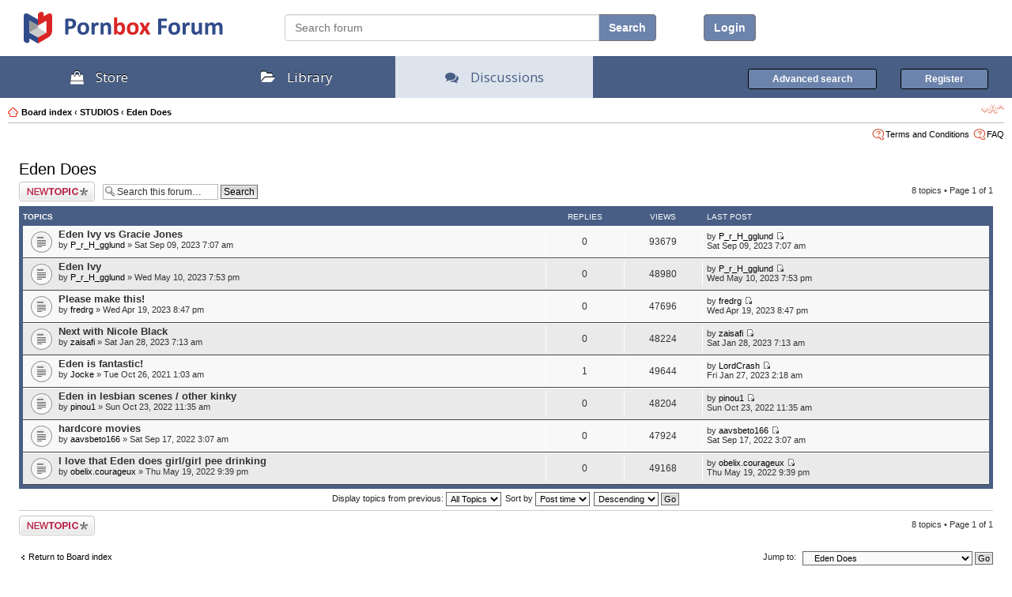

--- FILE ---
content_type: text/html; charset=UTF-8
request_url: https://forum.pornbox.com/viewforum.php?f=200&sid=ac5ced232e079925c58606bcbba68b24
body_size: 5887
content:
<!DOCTYPE html PUBLIC "-//W3C//DTD XHTML 1.0 Strict//EN" "http://www.w3.org/TR/xhtml1/DTD/xhtml1-strict.dtd">
<html xmlns="http://www.w3.org/1999/xhtml" dir="ltr" lang="en-gb" xml:lang="en-gb">
<head>

<link rel="shortcut icon" href="/favicon.ico" type="image/x-icon">
<link rel="icon" href="/favicon.ico" type="image/x-icon">

<meta http-equiv="content-type" content="text/html; charset=UTF-8" />
<meta http-equiv="content-style-type" content="text/css" />
<meta http-equiv="content-language" content="en-gb" />
<meta http-equiv="imagetoolbar" content="no" />
<meta name="resource-type" content="document" />
<meta name="distribution" content="global" />
<meta name="keywords" content="" />
<meta name="description" content="" />

    
<title>PornBox.com &bull; View forum - Eden Does</title>

<link rel="alternate" type="application/atom+xml" title="Feed - PornBox.com" href="https://forum.pornbox.com/feed.php" /><link rel="alternate" type="application/atom+xml" title="Feed - New Topics" href="https://forum.pornbox.com/feed.php?mode=topics" /><link rel="alternate" type="application/atom+xml" title="Feed - Forum - Eden Does" href="https://forum.pornbox.com/feed.php?f=200" />

<!--
	phpBB style name: prosilver
	Based on style:   prosilver (this is the default phpBB3 style)
	Original author:  Tom Beddard ( http://www.subBlue.com/ )
	Modified by:
-->

<script type="text/javascript">
// <![CDATA[
	var jump_page = 'Enter the page number you wish to go to:';
	var on_page = '1';
	var per_page = '';
	var base_url = '';
	var style_cookie = 'phpBBstyle';
	var style_cookie_settings = '; path=/; domain=forum.pornbox.com';
	var onload_functions = new Array();
	var onunload_functions = new Array();

	

	/**
	* Find a member
	*/
	function find_username(url)
	{
		popup(url, 760, 570, '_usersearch');
		return false;
	}

	/**
	* New function for handling multiple calls to window.onload and window.unload by pentapenguin
	*/
	window.onload = function()
	{
		for (var i = 0; i < onload_functions.length; i++)
		{
			eval(onload_functions[i]);
		}
	};

	window.onunload = function()
	{
		for (var i = 0; i < onunload_functions.length; i++)
		{
			eval(onunload_functions[i]);
		}
	};
// ]]>
</script>
<script type="text/javascript" src="https://forum.pornbox.com/styles/prosilver/template/styleswitcher.js"></script>
<script type="text/javascript" src="https://forum.pornbox.com/styles/prosilver/template/forum_fn.js"></script>
<script type="text/javascript" src="https://forum.pornbox.com/styles/lp/template/js/jquery-1.8.3.min.js"></script>

<script src="https://account.analvids.com/api/jdialog/btsporn.js"></script>

    <script src="https://forum.pornbox.com/styles/lp/template/js/auto-login.js"></script>

<script src="https://forum.pornbox.com/styles/lp/template/js/jquery.chocolat.js?v=1"></script>
<script type="text/javascript">
    var userHasLinkedAccount = false,
        userLoggedIn = false,
        gtfpassAddress = 'https://account.analvids.com/',
        logoutAddress = './ucp.php?mode=logout&sid=b5a889974662948bf99ac501cacb1448';
        authResponseUrl = 'https://forum.pornbox.com/auth_handler';
</script>
<link href="https://forum.pornbox.com/styles/lp/theme/print.css" rel="stylesheet" type="text/css" media="print" title="printonly" />
<link href="./style.php?id=2&amp;lang=en&amp;sid=b5a889974662948bf99ac501cacb1448" rel="stylesheet" type="text/css" media="screen, projection" />

<link href="https://forum.pornbox.com/styles/lp/theme/normal.css" rel="stylesheet" type="text/css" title="A" />
<link href="https://forum.pornbox.com/styles/lp/theme/medium.css" rel="alternate stylesheet" type="text/css" title="A+" />
<link href="https://forum.pornbox.com/styles/lp/theme/large.css" rel="alternate stylesheet" type="text/css" title="A++" />


    <link href="https://forum.pornbox.com/styles/lp/theme/design.css" rel="stylesheet" type="text/css" />
    <link href="https://forum.pornbox.com/styles/lp/template/css/chocolat.css" rel="stylesheet" type="text/css" />
<script>
    (function(i,s,o,g,r,a,m){i['GoogleAnalyticsObject']=r;i[r]=i[r]||function(){
        (i[r].q=i[r].q||[]).push(arguments)},i[r].l=1*new Date();a=s.createElement(o),
            m=s.getElementsByTagName(o)[0];a.async=1;a.src=g;m.parentNode.insertBefore(a,m)
    })(window,document,'script','//www.google-analytics.com/analytics.js','ga');

    ga('create', 'UA-12724797-1', 'auto');
    ga('send', 'pageview');

</script>

<link href="https://forum.pornbox.com/styles/lp/template/css/header.css" rel="stylesheet" type="text/css"/>

</head>

<body id="phpbb" class="section-viewforum ltr">
<div id="wrap" class="wrap">
	<a id="top" name="top" accesskey="t"></a>

    <!---------------------------------------------------------------------------------->

    <div class="header">
        <div class="headerInnerWrapper wrap90 m-auto pt15">
            <a class="logo pre" href="/" title="Board index">PornBox.com</a>
            <div class="searchstyle">
                <form class="input-group" action="./search.php?sid=b5a889974662948bf99ac501cacb1448" id="search" style="text-align: right">
                    <input type="text" id="search" name="keywords" maxlength="128" title="Search for keywords" class="form-control" placeholder="Search forum">
                    <span class="input-group-btn">
                        <input type="hidden" name="sid" value="b5a889974662948bf99ac501cacb1448" />

                        <button type="submit" class="btn btn-gray">Search</button>
                    </span>
                    
                </form>
            </div>
            <div class="userAuthStatusPanel">
                <div class="log-area-x btn-group">
                    
                        <a class="btn btn-gray" id="forum-login-btn" href="/auth/login?forum_auth=1&redirect=https%3A%2F%2Fforum.pornbox.com%2Fauth_handler%3Fforum_action%3Dforum_sign_in%26redirect_after%3Dhttps%253A%252F%252Fforum.pornbox.com" class="username">Login</a>
                    


                    <!--
                    <div class="loggedIn is_registered">
                        <div class="user">
                            <div data-user-attr="username" class="username">guest</div>
                        </div>
                    </div>
                    -->
                </div>
            </div>

            

            <br class="clear">
        </div>

    </div>

    
    <div class="nav">
        <!-- <a class="memberAreaLink std-btn" href="/member-area">Member's Area</a> -->
        <ul>
            <li class=""><a target="" title="" href="https://pornbox.com"><i class="fa fa-shopping-bag"></i>Store</a></li>
            <li class=""><a target="" title="" href="https://pornbox.com/application/videos"><i class="fa fa-folder-open"></i>Library</a></li>
            <li class="selected"><a title="" href="https://forum.pornbox.com"><i class="fa fa-comments"></i>Discussions</a></li>
        </ul>


        
        <a href="/auth/register?redirect=https%3A%2F%2Fforum.pornbox.com%2Fauth_handler%3Fforum_action%3Dregister%26redirect_after%3Dhttps%253A%252F%252Fforum.pornbox.com" class="std-btn logout-button" style="float:right;">Register</a>
        

        <a class="std-btn logout-button" href="./search.php?sid=b5a889974662948bf99ac501cacb1448" title="View the advanced search options" style="float:right;">Advanced search</a>
    </div>
    

    </div>


    <!---------------------------------------------------------------------------------->



	<div id="page-header">
        <!--
		<div class="headerbar">
			<div class="inner"><span class="corners-top"><span></span></span>

			<div id="site-description">
				<a href="./index.php?sid=b5a889974662948bf99ac501cacb1448" title="Board index" id="logo"><img src="./styles/lp/imageset/site_logo.gif" width="139" height="52" alt="" title="" /></a>
				<h1>PornBox.com</h1>
				<p></p>
				<p class="skiplink"><a href="#start_here">Skip to content</a></p>
			</div>

		
			<div id="search-box">
				<form action="./search.php?sid=b5a889974662948bf99ac501cacb1448" method="get" id="search">
				<fieldset>
					<input name="keywords" id="keywords" type="text" maxlength="128" title="Search for keywords" class="inputbox search" value="Search…" onclick="if(this.value=='Search…')this.value='';" onblur="if(this.value=='')this.value='Search…';" />
					<input class="button2" value="Search" type="submit" /><br />
					<a href="./search.php?sid=b5a889974662948bf99ac501cacb1448" title="View the advanced search options">Advanced search</a> <input type="hidden" name="sid" value="b5a889974662948bf99ac501cacb1448" />

				</fieldset>
				</form>
			</div>
		

			<span class="corners-bottom"><span></span></span></div>
		</div>
        -->
		<div class="navbar">
			<div class="inner"><span class="corners-top"><span></span></span>

			<ul class="linklist navlinks">
				<li class="icon-home"><a href="./index.php?sid=b5a889974662948bf99ac501cacb1448" accesskey="h">Board index</a>  <strong>&#8249;</strong> <a href="./viewforum.php?f=98&amp;sid=b5a889974662948bf99ac501cacb1448">STUDIOS</a> <strong>&#8249;</strong> <a href="./viewforum.php?f=200&amp;sid=b5a889974662948bf99ac501cacb1448">Eden Does</a></li>

				<li class="rightside"><a href="#" onclick="fontsizeup(); return false;" onkeypress="return fontsizeup(event);" class="fontsize" title="Change font size">Change font size</a></li>

				
			</ul>

			

			<ul class="linklist rightside">
                <li class="icon-faq"><a href="/ucp.php?mode=privacy" title="Terms and Conditions">Terms and Conditions</a></li>
				<li class="icon-faq"><a href="./faq.php?sid=b5a889974662948bf99ac501cacb1448" title="Frequently Asked Questions">FAQ</a></li>
				
			</ul>

			<span class="corners-bottom"><span></span></span></div>
		</div>

	</div>

	<a name="start_here"></a>
	<div id="page-body">
		
<h2><a href="./viewforum.php?f=200&amp;sid=b5a889974662948bf99ac501cacb1448">Eden Does</a></h2>


	<div class="topic-actions" >

	
		<div class="buttons">
			<div class="post-icon" title="Post a new topic"><a href="./posting.php?mode=post&amp;f=200&amp;sid=b5a889974662948bf99ac501cacb1448"><span></span>Post a new topic</a></div>
		</div>
	
		<div class="search-box">
			<form method="get" id="forum-search" action="./search.php?sid=b5a889974662948bf99ac501cacb1448">
			<fieldset>
				<input class="inputbox search tiny" type="text" name="keywords" id="search_keywords" size="20" value="Search this forum…" onclick="if (this.value == 'Search this forum…') this.value = '';" onblur="if (this.value == '') this.value = 'Search this forum…';" />
				<input class="button2" type="submit" value="Search" />
				<input type="hidden" name="fid[0]" value="200" />
<input type="hidden" name="sid" value="b5a889974662948bf99ac501cacb1448" />

			</fieldset>
			</form>
		</div>
	
		<div class="pagination">
			8 topics &bull; Page <strong>1</strong> of <strong>1</strong>
		</div>
	

	</div>

		<div class="forumbg">
		<div class="inner"><span class="corners-top"><span></span></span>
		<ul class="topiclist">
			<li class="header">
				<dl class="icon">
					<dt>Topics</dt>
					<dd class="posts">Replies</dd>
					<dd class="views">Views</dd>
					<dd class="lastpost"><span>Last post</span></dd>
				</dl>
			</li>
		</ul>
		<ul class="topiclist topics">
	

		<li class="row bg1">
			<dl class="icon" style="background-image: url(./styles/lp/imageset/topic_read.gif); background-repeat: no-repeat;">
                <dt
                    
                    title="No unread posts"
                >
                    <a href="./viewtopic.php?f=200&amp;t=68866&amp;sid=b5a889974662948bf99ac501cacb1448" class="topictitle">Eden Ivy vs Gracie Jones</a>
                    <br />
					by <a href="./memberlist.php?mode=viewprofile&amp;u=4572186&amp;sid=b5a889974662948bf99ac501cacb1448">P_r_H_gglund</a> &raquo; Sat Sep 09, 2023 7:07 am
				</dt>
				<dd class="posts">0 <dfn>Replies</dfn></dd>
				<dd class="views">93679 <dfn>Views</dfn></dd>
				<dd class="lastpost"><span><dfn>Last post </dfn>by <a href="./memberlist.php?mode=viewprofile&amp;u=4572186&amp;sid=b5a889974662948bf99ac501cacb1448">P_r_H_gglund</a>
					<a href="./viewtopic.php?f=200&amp;t=68866&amp;p=1031670&amp;sid=b5a889974662948bf99ac501cacb1448#p1031670"><img src="./styles/lp/imageset/icon_topic_latest.gif" width="11" height="9" alt="View the latest post" title="View the latest post" /></a> <br />Sat Sep 09, 2023 7:07 am</span>
				</dd>
			</dl>
		</li>

	

		<li class="row bg2">
			<dl class="icon" style="background-image: url(./styles/lp/imageset/topic_read.gif); background-repeat: no-repeat;">
                <dt
                    
                    title="No unread posts"
                >
                    <a href="./viewtopic.php?f=200&amp;t=61655&amp;sid=b5a889974662948bf99ac501cacb1448" class="topictitle">Eden Ivy</a>
                    <br />
					by <a href="./memberlist.php?mode=viewprofile&amp;u=4572186&amp;sid=b5a889974662948bf99ac501cacb1448">P_r_H_gglund</a> &raquo; Wed May 10, 2023 7:53 pm
				</dt>
				<dd class="posts">0 <dfn>Replies</dfn></dd>
				<dd class="views">48980 <dfn>Views</dfn></dd>
				<dd class="lastpost"><span><dfn>Last post </dfn>by <a href="./memberlist.php?mode=viewprofile&amp;u=4572186&amp;sid=b5a889974662948bf99ac501cacb1448">P_r_H_gglund</a>
					<a href="./viewtopic.php?f=200&amp;t=61655&amp;p=916335&amp;sid=b5a889974662948bf99ac501cacb1448#p916335"><img src="./styles/lp/imageset/icon_topic_latest.gif" width="11" height="9" alt="View the latest post" title="View the latest post" /></a> <br />Wed May 10, 2023 7:53 pm</span>
				</dd>
			</dl>
		</li>

	

		<li class="row bg1">
			<dl class="icon" style="background-image: url(./styles/lp/imageset/topic_read.gif); background-repeat: no-repeat;">
                <dt
                    
                    title="No unread posts"
                >
                    <a href="./viewtopic.php?f=200&amp;t=59412&amp;sid=b5a889974662948bf99ac501cacb1448" class="topictitle">Please make this!</a>
                    <br />
					by <a href="./memberlist.php?mode=viewprofile&amp;u=839108&amp;sid=b5a889974662948bf99ac501cacb1448">fredrg</a> &raquo; Wed Apr 19, 2023 8:47 pm
				</dt>
				<dd class="posts">0 <dfn>Replies</dfn></dd>
				<dd class="views">47696 <dfn>Views</dfn></dd>
				<dd class="lastpost"><span><dfn>Last post </dfn>by <a href="./memberlist.php?mode=viewprofile&amp;u=839108&amp;sid=b5a889974662948bf99ac501cacb1448">fredrg</a>
					<a href="./viewtopic.php?f=200&amp;t=59412&amp;p=892472&amp;sid=b5a889974662948bf99ac501cacb1448#p892472"><img src="./styles/lp/imageset/icon_topic_latest.gif" width="11" height="9" alt="View the latest post" title="View the latest post" /></a> <br />Wed Apr 19, 2023 8:47 pm</span>
				</dd>
			</dl>
		</li>

	

		<li class="row bg2">
			<dl class="icon" style="background-image: url(./styles/lp/imageset/topic_read.gif); background-repeat: no-repeat;">
                <dt
                    
                    title="No unread posts"
                >
                    <a href="./viewtopic.php?f=200&amp;t=54204&amp;sid=b5a889974662948bf99ac501cacb1448" class="topictitle">Next with Nicole Black</a>
                    <br />
					by <a href="./memberlist.php?mode=viewprofile&amp;u=954597&amp;sid=b5a889974662948bf99ac501cacb1448">zaisafi</a> &raquo; Sat Jan 28, 2023 7:13 am
				</dt>
				<dd class="posts">0 <dfn>Replies</dfn></dd>
				<dd class="views">48224 <dfn>Views</dfn></dd>
				<dd class="lastpost"><span><dfn>Last post </dfn>by <a href="./memberlist.php?mode=viewprofile&amp;u=954597&amp;sid=b5a889974662948bf99ac501cacb1448">zaisafi</a>
					<a href="./viewtopic.php?f=200&amp;t=54204&amp;p=811840&amp;sid=b5a889974662948bf99ac501cacb1448#p811840"><img src="./styles/lp/imageset/icon_topic_latest.gif" width="11" height="9" alt="View the latest post" title="View the latest post" /></a> <br />Sat Jan 28, 2023 7:13 am</span>
				</dd>
			</dl>
		</li>

	

		<li class="row bg1">
			<dl class="icon" style="background-image: url(./styles/lp/imageset/topic_read.gif); background-repeat: no-repeat;">
                <dt
                    
                    title="No unread posts"
                >
                    <a href="./viewtopic.php?f=200&amp;t=35825&amp;sid=b5a889974662948bf99ac501cacb1448" class="topictitle">Eden is fantastic!</a>
                    <br />
					by <a href="./memberlist.php?mode=viewprofile&amp;u=18184&amp;sid=b5a889974662948bf99ac501cacb1448">Jocke</a> &raquo; Tue Oct 26, 2021 1:03 am
				</dt>
				<dd class="posts">1 <dfn>Replies</dfn></dd>
				<dd class="views">49644 <dfn>Views</dfn></dd>
				<dd class="lastpost"><span><dfn>Last post </dfn>by <a href="./memberlist.php?mode=viewprofile&amp;u=2522969&amp;sid=b5a889974662948bf99ac501cacb1448">LordCrash</a>
					<a href="./viewtopic.php?f=200&amp;t=35825&amp;p=810959&amp;sid=b5a889974662948bf99ac501cacb1448#p810959"><img src="./styles/lp/imageset/icon_topic_latest.gif" width="11" height="9" alt="View the latest post" title="View the latest post" /></a> <br />Fri Jan 27, 2023 2:18 am</span>
				</dd>
			</dl>
		</li>

	

		<li class="row bg2">
			<dl class="icon" style="background-image: url(./styles/lp/imageset/topic_read.gif); background-repeat: no-repeat;">
                <dt
                    
                    title="No unread posts"
                >
                    <a href="./viewtopic.php?f=200&amp;t=49923&amp;sid=b5a889974662948bf99ac501cacb1448" class="topictitle">Eden in lesbian scenes / other kinky</a>
                    <br />
					by <a href="./memberlist.php?mode=viewprofile&amp;u=4552179&amp;sid=b5a889974662948bf99ac501cacb1448">pinou1</a> &raquo; Sun Oct 23, 2022 11:35 am
				</dt>
				<dd class="posts">0 <dfn>Replies</dfn></dd>
				<dd class="views">48204 <dfn>Views</dfn></dd>
				<dd class="lastpost"><span><dfn>Last post </dfn>by <a href="./memberlist.php?mode=viewprofile&amp;u=4552179&amp;sid=b5a889974662948bf99ac501cacb1448">pinou1</a>
					<a href="./viewtopic.php?f=200&amp;t=49923&amp;p=742695&amp;sid=b5a889974662948bf99ac501cacb1448#p742695"><img src="./styles/lp/imageset/icon_topic_latest.gif" width="11" height="9" alt="View the latest post" title="View the latest post" /></a> <br />Sun Oct 23, 2022 11:35 am</span>
				</dd>
			</dl>
		</li>

	

		<li class="row bg1">
			<dl class="icon" style="background-image: url(./styles/lp/imageset/topic_read.gif); background-repeat: no-repeat;">
                <dt
                    
                    title="No unread posts"
                >
                    <a href="./viewtopic.php?f=200&amp;t=48289&amp;sid=b5a889974662948bf99ac501cacb1448" class="topictitle">hardcore movies</a>
                    <br />
					by <a href="./memberlist.php?mode=viewprofile&amp;u=1030552&amp;sid=b5a889974662948bf99ac501cacb1448">aavsbeto166</a> &raquo; Sat Sep 17, 2022 3:07 am
				</dt>
				<dd class="posts">0 <dfn>Replies</dfn></dd>
				<dd class="views">47924 <dfn>Views</dfn></dd>
				<dd class="lastpost"><span><dfn>Last post </dfn>by <a href="./memberlist.php?mode=viewprofile&amp;u=1030552&amp;sid=b5a889974662948bf99ac501cacb1448">aavsbeto166</a>
					<a href="./viewtopic.php?f=200&amp;t=48289&amp;p=721717&amp;sid=b5a889974662948bf99ac501cacb1448#p721717"><img src="./styles/lp/imageset/icon_topic_latest.gif" width="11" height="9" alt="View the latest post" title="View the latest post" /></a> <br />Sat Sep 17, 2022 3:07 am</span>
				</dd>
			</dl>
		</li>

	

		<li class="row bg2">
			<dl class="icon" style="background-image: url(./styles/lp/imageset/topic_read.gif); background-repeat: no-repeat;">
                <dt
                    
                    title="No unread posts"
                >
                    <a href="./viewtopic.php?f=200&amp;t=42524&amp;sid=b5a889974662948bf99ac501cacb1448" class="topictitle">I love that Eden does girl/girl pee drinking</a>
                    <br />
					by <a href="./memberlist.php?mode=viewprofile&amp;u=3749210&amp;sid=b5a889974662948bf99ac501cacb1448">obelix.courageux</a> &raquo; Thu May 19, 2022 9:39 pm
				</dt>
				<dd class="posts">0 <dfn>Replies</dfn></dd>
				<dd class="views">49168 <dfn>Views</dfn></dd>
				<dd class="lastpost"><span><dfn>Last post </dfn>by <a href="./memberlist.php?mode=viewprofile&amp;u=3749210&amp;sid=b5a889974662948bf99ac501cacb1448">obelix.courageux</a>
					<a href="./viewtopic.php?f=200&amp;t=42524&amp;p=650969&amp;sid=b5a889974662948bf99ac501cacb1448#p650969"><img src="./styles/lp/imageset/icon_topic_latest.gif" width="11" height="9" alt="View the latest post" title="View the latest post" /></a> <br />Thu May 19, 2022 9:39 pm</span>
				</dd>
			</dl>
		</li>

	
			</ul>
		<span class="corners-bottom"><span></span></span></div>
	</div>
	
	<form method="post" action="./viewforum.php?f=200&amp;sid=b5a889974662948bf99ac501cacb1448">
		<fieldset class="display-options">
			
			<label>Display topics from previous: <select name="st" id="st"><option value="0" selected="selected">All Topics</option><option value="1">1 day</option><option value="7">7 days</option><option value="14">2 weeks</option><option value="30">1 month</option><option value="90">3 months</option><option value="180">6 months</option><option value="365">1 year</option></select></label>
			<label>Sort by <select name="sk" id="sk"><option value="a">Author</option><option value="t" selected="selected">Post time</option><option value="r">Replies</option><option value="s">Subject</option><option value="v">Views</option></select></label>
			<label><select name="sd" id="sd"><option value="a">Ascending</option><option value="d" selected="selected">Descending</option></select> <input type="submit" name="sort" value="Go" class="button2" /></label>
	
		</fieldset>
	</form>
	<hr />

	<div class="topic-actions">
		
		<div class="buttons">
			<div class="post-icon" title="Post a new topic"><a href="./posting.php?mode=post&amp;f=200&amp;sid=b5a889974662948bf99ac501cacb1448"><span></span>Post a new topic</a></div>
		</div>
		
		<div class="pagination">
			 8 topics &bull; Page <strong>1</strong> of <strong>1</strong>
		</div>
		
	</div>

	<p></p><p><a href="./index.php?sid=b5a889974662948bf99ac501cacb1448" class="left-box left" accesskey="r">Return to Board index</a></p>

	<form method="post" id="jumpbox" action="./viewforum.php?sid=b5a889974662948bf99ac501cacb1448" onsubmit="if(this.f.value == -1){return false;}">

	
		<fieldset class="jumpbox">
	
			<label for="f" accesskey="j">Jump to:</label>
			<select name="f" id="f" onchange="if(this.options[this.selectedIndex].value != -1){ document.forms['jumpbox'].submit() }">
			
				<option value="-1">Select a forum</option>
			<option value="-1">------------------</option>
				<option value="95">PORNBOX.COM</option>
			
				<option value="96">&nbsp; &nbsp;General discussion</option>
			
				<option value="104">&nbsp; &nbsp;Models</option>
			
				<option value="68">&nbsp; &nbsp;Support</option>
			
				<option value="184">&nbsp; &nbsp;Off-topic</option>
			
				<option value="98">STUDIOS</option>
			
				<option value="101">&nbsp; &nbsp;Giorgio Grandi</option>
			
				<option value="108">&nbsp; &nbsp;Gonzo.com</option>
			
				<option value="147">&nbsp; &nbsp;NRX Studio</option>
			
				<option value="244">&nbsp; &nbsp;Angelo Godshack Original</option>
			
				<option value="124">&nbsp; &nbsp;Porn World</option>
			
				<option value="146">&nbsp; &nbsp;Yummy Estudio</option>
			
				<option value="150">&nbsp; &nbsp;VK Studio</option>
			
				<option value="218">&nbsp; &nbsp;Latin Teens Production</option>
			
				<option value="132">&nbsp; &nbsp;N&amp;F STUDIO</option>
			
				<option value="163">&nbsp; &nbsp;Pissing &amp; Anal Fantasy</option>
			
				<option value="172">&nbsp; &nbsp;Vira Gold Films</option>
			
				<option value="143">&nbsp; &nbsp;Natasha Teen Productions</option>
			
				<option value="127">&nbsp; &nbsp;Private</option>
			
				<option value="247">&nbsp; &nbsp;Toby Dick</option>
			
				<option value="178">&nbsp; &nbsp;Black In White</option>
			
				<option value="248">&nbsp; &nbsp;Rebel Rhyder Productions</option>
			
				<option value="115">&nbsp; &nbsp;Interracial Vision</option>
			
				<option value="256">&nbsp; &nbsp;Studio PL</option>
			
				<option value="250">&nbsp; &nbsp;Mya Quinn Studio</option>
			
				<option value="175">&nbsp; &nbsp;Mambo Perv</option>
			
				<option value="119">&nbsp; &nbsp;American Anal</option>
			
				<option value="155">&nbsp; &nbsp;Anal Maniacs by Lady Dee</option>
			
				<option value="188">&nbsp; &nbsp;Andy Casanova</option>
			
				<option value="191">&nbsp; &nbsp;BBC Master</option>
			
				<option value="170">&nbsp; &nbsp;Pineapples Studio</option>
			
				<option value="193">&nbsp; &nbsp;Galla Studio</option>
			
				<option value="166">&nbsp; &nbsp;Ethan Paxton</option>
			
				<option value="197">&nbsp; &nbsp;Anal 4 Her</option>
			
				<option value="196">&nbsp; &nbsp;Siswet Anal Ambassador</option>
			
				<option value="200" selected="selected">&nbsp; &nbsp;Eden Does</option>
			
				<option value="179">&nbsp; &nbsp;RPSN Studio</option>
			
				<option value="199">&nbsp; &nbsp;Hentaied</option>
			
				<option value="203">&nbsp; &nbsp;Kate Rich Studio</option>
			
				<option value="118">&nbsp; &nbsp;Assablanca</option>
			
				<option value="161">&nbsp; &nbsp;Mamasita Savage</option>
			
				<option value="253">&nbsp; &nbsp;Alt Perversion (Fetish + Pansexuality)</option>
			
				<option value="169">&nbsp; &nbsp;Lara De Santis studio</option>
			
				<option value="130">&nbsp; &nbsp;Private</option>
			
				<option value="109">&nbsp; &nbsp;&nbsp; &nbsp;Testing forum</option>
			
				<option value="233">&nbsp; &nbsp;Erika Korti Studio</option>
			
				<option value="241">&nbsp; &nbsp;Lydia Black Studio</option>
			
				<option value="181">&nbsp; &nbsp;Faplex</option>
			
				<option value="120">&nbsp; &nbsp;&nbsp; &nbsp;Focus</option>
			
				<option value="121">&nbsp; &nbsp;&nbsp; &nbsp;Glam Porn</option>
			
				<option value="205">&nbsp; &nbsp;&nbsp; &nbsp;LVT Studio</option>
			
				<option value="226">&nbsp; &nbsp;&nbsp; &nbsp;Stalker Prodz</option>
			
			</select>
			<input type="submit" value="Go" class="button2" />
		</fieldset>
	</form>


	<h3>Who is online</h3>
	<p>Users browsing this forum: No registered users and 1 guest</p>

	<h3>Forum permissions</h3>
	<p>You <strong>cannot</strong> post new topics in this forum<br />You <strong>cannot</strong> reply to topics in this forum<br />You <strong>cannot</strong> edit your posts in this forum<br />You <strong>cannot</strong> delete your posts in this forum<br />You <strong>cannot</strong> post attachments in this forum<br /></p>
</div>

<div id="page-footer">

	<div class="navbar">
		<div class="inner"><span class="corners-top"><span></span></span>

		<ul class="linklist">
			<li class="icon-home"><a href="./index.php?sid=b5a889974662948bf99ac501cacb1448" accesskey="h">Board index</a></li>
				
			<li class="rightside"><a href="./memberlist.php?mode=leaders&amp;sid=b5a889974662948bf99ac501cacb1448">The team</a> &bull; <a href="./ucp.php?mode=delete_cookies&amp;sid=b5a889974662948bf99ac501cacb1448">Delete all board cookies</a> &bull; All times are UTC + 1 hour [ <abbr title="Daylight Saving Time">DST</abbr> ]</li>
		</ul>

		<span class="corners-bottom"><span></span></span></div>
	</div>

	<div class="copyright">Powered by <a href="https://www.phpbb.com/">phpBB</a>&reg; Forum Software &copy; phpBB Group
		<br />Karma functions powered by Karma MOD &copy; 2007, 2009 m157y
	</div>
</div>

</div>

<div>
	<a id="bottom" name="bottom" accesskey="z"></a>
	
</div>


    <div id="loading" >
        <div class="bg"></div>
        <div class="modal">
            <div id="circularG">
                <div id="circularG_1" class="circularG"></div>
                <div id="circularG_2" class="circularG"></div>
                <div id="circularG_3" class="circularG"></div>
                <div id="circularG_4" class="circularG"></div>
                <div id="circularG_5" class="circularG"></div>
                <div id="circularG_6" class="circularG"></div>
                <div id="circularG_7" class="circularG"></div>
                <div id="circularG_8" class="circularG"></div>
            </div>
            loading...
        </div>
    </div>

    <script src="https://forum.pornbox.com/styles/lp/template/js/common.js?v=2"></script>
</body>
</html>

--- FILE ---
content_type: text/css; charset=UTF-8
request_url: https://forum.pornbox.com/style.php?id=2&lang=en&sid=b5a889974662948bf99ac501cacb1448
body_size: 25832
content:
/*  phpBB3 Style Sheet
    --------------------------------------------------------------
	Style name:			prosilver (the default phpBB 3.0.x style)
	Based on style:		
	Original author:	Tom Beddard ( http://www.subblue.com/ )
	Modified by:		phpBB Group ( https://www.phpbb.com/ )
    --------------------------------------------------------------
*/

/* General Markup Styles
---------------------------------------- */

* {
	/* Reset browsers default margin, padding and font sizes */
	margin: 0;
	padding: 0;
}

html {
	font-size: 100%;
	/* Always show a scrollbar for short pages - stops the jump when the scrollbar appears. non-IE browsers */
	height: 101%;
}

body {
	/* Text-Sizing with ems: http://www.clagnut.com/blog/348/ */
	font-family: Verdana, Helvetica, Arial, sans-serif;
	color: #828282;
    background: none repeat scroll 0 0 #EFEFEF !important;
	/*font-size: 62.5%;			 This sets the default font size to be equivalent to 10px */
	font-size: 10px;
	margin: 0;
	padding: 0;
}

h1 {
	/* Forum name */
	font-family: "Trebuchet MS", Arial, Helvetica, sans-serif;
	margin-right: 200px;
	color: #FFFFFF;
	margin-top: 15px;
	font-weight: bold;
	font-size: 2em;
}

h2 {
	/* Forum header titles */
	font-family: "Trebuchet MS", Arial, Helvetica, sans-serif;
	font-weight: normal;
	color: #3f3f3f;
	font-size: 2em;
	margin: 0.8em 0 0.2em 0;
}

h2.solo {
	margin-bottom: 1em;
}

h3 {
	/* Sub-headers (also used as post headers, but defined later) */
	font-family: Arial, Helvetica, sans-serif;
	font-weight: bold;
	text-transform: uppercase;
	border-bottom: 1px solid #CCCCCC;
	margin-bottom: 3px;
	padding-bottom: 2px;
	font-size: 1.05em;
	color: #989898;
	margin-top: 20px;
}

h4 {
	/* Forum and topic list titles */
	font-family: "Trebuchet MS", Verdana, Helvetica, Arial, Sans-serif;
	font-size: 1.3em;
}

p {
	line-height: 1.3em;
	font-size: 1.1em;
	margin-bottom: 1.5em;
}

img {
	border-width: 0;
}

hr {
	/* Also see tweaks.css */
	border: 0 none #FFFFFF;
	border-top: 1px solid #CCCCCC;
	height: 1px;
	margin: 5px 0;
	display: block;
	clear: both;
}

hr.dashed {
	border-top: 1px dashed #CCCCCC;
	margin: 10px 0;
}

hr.divider {
	display: none;
}

p.right {
	text-align: right;
}

/* Main blocks
---------------------------------------- */
#wrap {
	padding: 0 0px;
	min-width: 650px;
}

#simple-wrap {
	padding: 6px 10px;
}

#page-body {
	margin: 4px 24px;
	clear: both;
}

#page-footer {
	clear: both;
}

#page-footer h3 {
	margin-top: 20px;
}

#logo {
	float: left;
	width: auto;
	padding: 10px 13px 0 10px;
}

a#logo:hover {
	text-decoration: none;
}

/* LP
--------------------------------------------- */

.wrap90 {
    width: 93%;
}
.pt15 {
    padding-top: 15px;
}
.m-auto {
    clear: both;
    margin: 0 auto;
}

.wrap > div.header {
    background: linear-gradient(to bottom, #F8F8F8 0%, #D8DADA 100%) repeat scroll 0 0 rgba(0, 0, 0, 0);
    border-bottom: 1px solid #000000;
    min-height: 65px;
    padding: 0 !important;
    width: 100%;
    font: 12px Arial,Helvetica,sans-serif !important;
}
.wrap > div.header .headerInnerWrapper {
    position: relative;
}
.wrap > div.header a.logo {
    color: #F83600;
    font-size: 28px;
    font-weight: bold;
    left: 0;
    position: absolute;
    text-transform: uppercase;
    top: 19px;
    width: 202px;
}
.wrap > div.header a.logo:hover {
    border: medium none;
}
.wrap > div.header > div > table td {
    vertical-align: top;
}
.wrap > div.header input:focus {
    outline: medium none;
}
.wrap > div.header a, .wrap > div.header a:visited {
    text-decoration: none;
}
.wrap > div.header input[type="password"] {
    border: 1px solid #393939;
    color: #4B4E4E;
    font-size: 12px;
    padding: 3px 5px;
}
.std-btn, .std-btn:visited, .wrap > div.header input[type="submit"], .wrap > div.header input[type="button"] {
    color: #FFFFFF;
    cursor: pointer;
    font-size: 12px;
    padding: 3px 10px;
    text-shadow: 0 -1px 0 #000000;
}
.wrap > div.header .searchstyle {
    margin: 3px 360px 0;
    text-align: center;
}
.wrap > div.header .searchstyle > form {
    position: relative;
}
.wrap > div.header .searchstyle input.s {
    background: linear-gradient(to bottom, #F0F0F0 0%, #FFFFFF 100%) repeat scroll 0 0 rgba(0, 0, 0, 0);
    border: 1px solid #ACACAC;
    border-radius: 3px;
    color: #999999;
    font-family: "Sans" !important;
    font-size: 12px;
    line-height: 15px;
    padding: 3px 5px;
    text-align: left;
    width: 100%;
}
.wrap > div.header .searchstyle a {
    color: #252525;
    font-size: 10px;
    font-weight: bold;
}
.wrap > div.header .searchstyle input.glass {
    background: url("/styles/lp/theme/images/icn_glass.png") repeat scroll 0 0 rgba(0, 0, 0, 0);
    border: medium none;
    cursor: pointer;
    height: 17px;
    padding: 0;
    position: absolute;
    right: 0;
    top: 4px;
    width: 16px;
}
.wrap > div.header .searchstyle a:hover {
    border-bottom: 1px dashed #AAAAAA;
}
.wrap > div.header .mini-stats {
    height: 30px;
    position: relative;
    width: 250px;
}
.wrap > div.header .mini-stats .keeperWidgetWrapper {
    border-radius: 3px;
    position: absolute;
    right: 0;
    z-index: 100;
}
.wrap > div.header .userAuthStatusPanel {
    position: absolute;
    right: 0;
    top: 18px;
}
.wrap > div.header .log {
    display: block;
    text-align: left;
}
.std-btn, .wrap > div.header .log .out input.go-in {
    background: linear-gradient(to bottom, #A9A9A9 4%, #949494 4%, #737373 100%) repeat scroll 0 0 rgba(0, 0, 0, 0);
    border: 1px solid #393939;
    border-radius: 3px;
    width: 80px;
}
.wrap > div.header .log .out input.go-in:active {
    box-shadow: 0 3px 5px #333333 inset;
}
.wrap > div.header .log .out input {
    width: 70px;
}
.wrap > div.header .log .out a {
    color: #DB211E;
    font: bold 10px Arial,Helvetica,sans-serif;
}


.nav .memberAreaLink {
    margin: 12px 0 0 30px;
    padding: 4px 10px;
}
.std-btn {
    border: 1px solid #000000;
    display: block;
    float: left;
    font-weight: bold;
    padding: 5px 10px;
    width: auto;
}
.std-btn:hover {
    background: linear-gradient(to bottom, #A9A9A9 4%, #A0A0A0 4%, #737373 100%) repeat scroll 0 0 rgba(0, 0, 0, 0);
    border: 1px solid #393939;
    color: #FFFFFF;
    text-decoration: none;
}
.std-btn:active {
    box-shadow: 0 1px 5px #333333 inset;
}
.log-area-x {
    position: relative;
    width: 300px;
    z-index: 5;
}
.log-area-x .bu2 {
    background: url("/styles/lp/theme/images/smart-but_02.png") no-repeat scroll 0 0 rgba(0, 0, 0, 0);
    color: #FFFFFF;
    display: block;
    float: left;
    font-size: 16px;
    font-weight: bold;
    height: 27px;
    line-height: 27px;
    margin: 0 auto;
    position: relative;
    text-align: center;
    text-shadow: 0 -1px rgba(0, 0, 0, 0.5);
}


.log-area-x .bu2:hover {
    background-position: 0 -27px;
    text-decoration: none;
}
.log-area-x .bu2:active {
    background-position: 0 -54px;
}
.log-area-x .bu2 span {
    background: url("/styles/lp/theme/images/smart-but_02.png") no-repeat scroll right top rgba(0, 0, 0, 0);
    height: 27px;
    position: absolute;
    right: -2px;
    top: 0;
    width: 4px;
}
.log-area-x .bu2:hover span {
    background: url("/styles/lp/theme/images/smart-but_02.png") no-repeat scroll right center rgba(0, 0, 0, 0);
}
.log-area-x .bu2:active span {
    background: url("/styles/lp/theme/images/smart-but_02.png") no-repeat scroll right bottom rgba(0, 0, 0, 0);
}
.log-area-x .cr {
    background: url("/styles/lp/theme/images/log-but_03.png") repeat scroll 0 0 rgba(0, 0, 0, 0);
    color: #FFFFFF;
    float: left;
    font-size: 16px;
    font-weight: bold;
    height: 26px;
    line-height: 26px;
    margin: 0 0 0 8px;
    text-align: center;
    text-shadow: 0 -1px #000000;
    width: 162px;
}
.log-area-x .cr:hover {
    background-position: 0 -30px;
}
.log-area-x .cr:active {
    background-position: 0 -60px;
}
.log-area-x .sh {
    clear: both;
    font-size: 10px;
    font-weight: bold;
    text-align: right;
}
.log-area-x .sh span {
    color: #6A6A6C;
}
.log-area-x .drop-log {
    background: none repeat scroll 0 0 #FFFFFF;
    border: 1px solid #C2C2C2;
    display: none;
    left: 52px;
    padding-bottom: 10px;
    position: absolute;
    top: 33px;
    width: 193px;
}
.log-area-x .drop-arr {
    background: url("/assets/images/header/drop.png") repeat scroll 0 0 rgba(0, 0, 0, 0);
    height: 9px;
    left: 34px;
    position: absolute;
    top: -9px;
    width: 12px;
}
.log-area-x .select-box {
    background: url("/assets/images/header/drop-bg.png") repeat-x scroll 0 0 rgba(0, 0, 0, 0);
    padding: 10px 10px 10px 26px;
    position: relative;
}
.log-area-x .select-box:first-child {
    background-position: 0 -20px;
}
.log-area-x .select-box input {
    left: 7px;
    position: absolute;
    top: 13px;
}
.log-area-x .sbh {
    color: #464646;
    font-size: 12px;
    text-transform: uppercase;
}
.log-area-x .green1 {
    color: #009900;
}
.log-area-x .drop-log .bu2 {
    float: none;
    margin: 0 auto;
    width: 113px;
}
.log-area-x .loggedIn {
    margin: 2px 0 0;
    width: auto;
}
.log-area-x .loggedIn .user, .buttonRed {
    background: linear-gradient(to bottom, #FC9B80 3%, #F63500 4%, #970500 100%) repeat scroll 0 0 rgba(0, 0, 0, 0);
    border: 1px solid #970500;
    border-radius: 3px;
    color: #FFFFFF;
    display: inline-block;
    font: bold 16px/16px Arial,Helvetica,sans-serif;
    padding: 0 10px;
    text-shadow: 0 -1px 0 #900800;
    vertical-align: middle;
}
.log-area-x .loggedIn .user .username {
    float: left;
    height: 28px;
    line-height: 28px;
    max-width: 200px;
    overflow: hidden;
}
.log-area-x .loggedIn .button {
    border-left: 1px solid #670300;
    box-shadow: -1px 0 0 0 #C21B00;
    cursor: pointer;
    float: right;
    height: 18px;
    margin: 0 0 0 10px;
    padding: 5px 10px 6px 0;
}
.log-area-x .loggedIn .button {
    display: inline-block;
    padding: 10px 5px 0;
    width: 12px;
}
.log-area-x .loggedIn .dwn {
    -moz-border-bottom-colors: none;
    -moz-border-left-colors: none;
    -moz-border-right-colors: none;
    -moz-border-top-colors: none;
    border-color: #FFFFFF rgba(0, 0, 0, 0) rgba(0, 0, 0, 0);
    border-image: none;
    border-right: 5px solid rgba(0, 0, 0, 0);
    border-style: solid;
    border-width: 5px;
    position: relative;
    top: 2px;
}
.log-area-x .loggedIn .up {
    -moz-border-bottom-colors: none;
    -moz-border-left-colors: none;
    -moz-border-right-colors: none;
    -moz-border-top-colors: none;
    border-color: rgba(0, 0, 0, 0) rgba(0, 0, 0, 0) #FFFFFF;
    border-image: none;
    border-style: solid;
    border-width: 5px;
    position: relative;
    top: -2px;
}
.nav {
    color:#FFFFFF;
    font: 12px Arial,Helvetica,sans-serif !important;
    background: linear-gradient(to bottom, #767676 0%, #434343 100%) repeat scroll 0 0 rgba(0, 0, 0, 0);
    border-bottom: 1px solid #000000;
    box-shadow: 0 -1px 0 0 #878787;
    height: 59px;
    margin: 1px 0 0;
    overflow: hidden;
    width: 100%;
}
.nav ul {
    border-left: 1px solid #000000;
    display: inline-block;
    float: left;
    margin: -1px 0 0 40px;
}
.nav ul li {
    display: inline;
}
.nav ul li a {
    border-right: 1px solid #000000;
    color: #FFFFFF;
    display: block;
    float: left;
    font-size: 20px;
    font-weight: bold;
    padding: 19px 20px;
    text-decoration: none;
    text-shadow: 0 -1px 0 #000000;
    text-transform: uppercase;
}
.nav ul li a:hover {
    background: linear-gradient(to bottom, #828282 0%, #434343 100%) repeat scroll 0 0 rgba(0, 0, 0, 0);
    border-bottom: medium none;
    text-decoration: none;
}
.nav ul li a:focus {
    text-decoration: none;
}
.nav ul li a:active {
    box-shadow: 0 3px 8px #303030 inset;
}
.nav ul li.selected a {
    background: linear-gradient(to bottom, #2B2B2B 0%, #434343 100%) repeat scroll 0 0 rgba(0, 0, 0, 0);
}
.nav .logout-button {
    float: right;
    margin: 16px 30px 0 0;
    padding: 5px 30px;
}
.nav .logout-button.clear-history {
    float: right;
    margin: 12px 30px 0 0;
    padding: 5px 16px;
}
.nav .memberAreaLink {
    color:#FFFFFF;
}

/* Search box
--------------------------------------------- */
#search-box {
	color: #FFFFFF;
	position: relative;
	margin-top: 30px;
	margin-right: 5px;
	display: block;
	float: right;
	text-align: right;
	white-space: nowrap; /* For Opera */
}

#search-box #keywords {
	width: 95px;
	background-color: #FFF;
}

#search-box input {
	border: 1px solid #b0b0b0;
}

/* .button1 style defined later, just a few tweaks for the search button version */
#search-box input.button1 {
	padding: 1px 5px;
}

#search-box li {
	text-align: right;
	margin-top: 4px;
}

#search-box img {
	vertical-align: middle;
	margin-right: 3px;
}

/* Site description and logo */
#site-description {
	float: left;
	width: 70%;
}

#site-description h1 {
	margin-right: 0;
}

/* Round cornered boxes and backgrounds
---------------------------------------- */
.headerbar {
	background: #ebebeb none repeat-x 0 0;
	color: #FFFFFF;
	margin-bottom: 4px;
	padding: 0 5px;
}

.navbar {
	background-color: #ebebeb;
	padding: 0 10px;
}

.forabg {
	background: #b1b1b1 none repeat-x 0 0;
	margin-bottom: 4px;
	padding: 0 5px;
	clear: both;
}

.forumbg {
	background: #ebebeb none repeat-x 0 0;
	margin-bottom: 4px;
	padding: 0 5px;
	clear: both;
}

.panel {
	margin-bottom: 4px;
	padding: 0 10px;
	background-color: #f3f3f3;
	color: #3f3f3f;
}

.post {
	padding: 0 10px;
	margin-bottom: 4px;
	background-repeat: no-repeat;
	background-position: 100% 0;
}

.post:target .content {
	color: #000000;
}

.post:target h3 a {
	color: #000000;
}

.bg1	{ background-color: #f7f7f7;}
.bg2	{ background-color: #f2f2f2; }
.bg3	{ background-color: #ebebeb; }

.rowbg {
	margin: 5px 5px 2px 5px;
}

.ucprowbg {
	background-color: #e2e2e2;
}

.fieldsbg {
	/*border: 1px #DBDEE2 solid;*/
	background-color: #eaeaea;
}

span.corners-top, span.corners-bottom, span.corners-top span, span.corners-bottom span {
	font-size: 1px;
	line-height: 1px;
	display: block;
	height: 5px;
	background-repeat: no-repeat;
}

span.corners-top {
	background-image: none;
	background-position: 0 0;
	margin: 0 -5px;
}

span.corners-top span {
	background-image: none;
	background-position: 100% 0;
}

span.corners-bottom {
	background-image: none;
	background-position: 0 100%;
	margin: 0 -5px;
	clear: both;
}

span.corners-bottom span {
	background-image: none;
	background-position: 100% 100%;
}

.headbg span.corners-bottom {
	margin-bottom: -1px;
}

.post span.corners-top, .post span.corners-bottom, .panel span.corners-top, .panel span.corners-bottom, .navbar span.corners-top, .navbar span.corners-bottom {
	margin: 0 -10px;
}

.rules span.corners-top {
	margin: 0 -10px 5px -10px;
}

.rules span.corners-bottom {
	margin: 5px -10px 0 -10px;
}

/* Horizontal lists
----------------------------------------*/
ul.linklist {
	display: block;
	margin: 0;
}

ul.linklist li {
	display: block;
	list-style-type: none;
	float: left;
	width: auto;
	margin-right: 5px;
	font-size: 1.1em;
	line-height: 2.2em;
}

ul.linklist li.rightside, p.rightside {
	float: right;
	margin-right: 0;
	margin-left: 5px;
	text-align: right;
}

ul.navlinks {
	padding-bottom: 1px;
	margin-bottom: 1px;
	border-bottom: 1px solid #FFFFFF;
	font-weight: bold;
}

ul.leftside {
	float: left;
	margin-left: 0;
	margin-right: 5px;
	text-align: left;
}

ul.rightside {
	float: right;
	margin-left: 5px;
	margin-right: -5px;
	text-align: right;
}

/* Table styles
----------------------------------------*/
table.table1 {
	/* See tweaks.css */
}

#ucp-main table.table1 {
	padding: 2px;
}

table.table1 thead th {
	font-weight: normal;
	text-transform: uppercase;
	color: #FFFFFF;
	line-height: 1.3em;
	font-size: 1em;
	padding: 0 0 4px 3px;
}

table.table1 thead th span {
	padding-left: 7px;
}

table.table1 tbody tr {
	border: 1px solid #cfcfcf;
}

table.table1 tbody tr:hover, table.table1 tbody tr.hover {
	background-color: #f6f6f6;
	color: #000;
}

table.table1 td {
	color: #6a6a6a;
	font-size: 1.1em;
}

table.table1 tbody td {
	padding: 5px;
	border-top: 1px solid #FAFAFA;
}

table.table1 tbody th {
	padding: 5px;
	border-bottom: 1px solid #000000;
	text-align: left;
	color: #333333;
	background-color: #FFFFFF;
}

/* Specific column styles */
table.table1 .name		{ text-align: left; }
table.table1 .posts		{ text-align: center !important; width: 7%; }
table.table1 .joined	{ text-align: left; width: 15%; }
table.table1 .active	{ text-align: left; width: 15%; }
table.table1 .mark		{ text-align: center; width: 7%; }
table.table1 .info		{ text-align: left; width: 30%; }
table.table1 .info div	{ width: 100%; white-space: normal; overflow: hidden; }
table.table1 .autocol	{ line-height: 2em; white-space: nowrap; }
table.table1 thead .autocol { padding-left: 1em; }

table.table1 span.rank-img {
	float: right;
	width: auto;
}

table.info td {
	padding: 3px;
}

table.info tbody th {
	padding: 3px;
	text-align: right;
	vertical-align: top;
	color: #000000;
	font-weight: normal;
}

.forumbg table.table1 {
	margin: 0;
}

.forumbg-table > .inner {
	margin: 0 -1px;
}

.forumbg-table > .inner > span.corners-top {
	margin: 0 -4px -1px -4px;
}

.forumbg-table > .inner > span.corners-bottom {
	margin: -1px -4px 0 -4px;
}

/* Misc layout styles
---------------------------------------- */
/* column[1-2] styles are containers for two column layouts 
   Also see tweaks.css */
.column1 {
	float: left;
	clear: left;
	width: 49%;
}

.column2 {
	float: right;
	clear: right;
	width: 49%;
}

/* General classes for placing floating blocks */
.left-box {
	float: left;
	width: auto;
	text-align: left;
}

.right-box {
	float: right;
	width: auto;
	text-align: right;
}

dl.details {
	/*font-family: "Lucida Grande", Verdana, Helvetica, Arial, sans-serif;*/
	font-size: 1.1em;
}

dl.details dt {
	float: left;
	clear: left;
	width: 30%;
	text-align: right;
	color: #000000;
	display: block;
}

dl.details dd {
	margin-left: 0;
	padding-left: 5px;
	margin-bottom: 5px;
	color: #828282;
	float: left;
	width: 65%;
}

/* Pagination
---------------------------------------- */
.pagination {
	height: 1%; /* IE tweak (holly hack) */
	width: auto;
	text-align: right;
	margin-top: 5px;
	float: right;
}

.pagination span.page-sep {
	display: none;
}

li.pagination {
	margin-top: 0;
}

.pagination strong, .pagination b {
	font-weight: normal;
}

.pagination span strong {
	padding: 0 2px;
	margin: 0 2px;
	font-weight: normal;
	color: #FFFFFF;
	background-color: #bfbfbf;
	border: 1px solid #bfbfbf;
	font-size: 0.9em;
}

.pagination span a, .pagination span a:link, .pagination span a:visited, .pagination span a:active {
	font-weight: normal;
	text-decoration: none;
	color: #747474;
	margin: 0 2px;
	padding: 0 2px;
	background-color: #eeeeee;
	border: 1px solid #bababa;
	font-size: 0.9em;
	line-height: 1.5em;
}

.pagination span a:hover {
	border-color: #d2d2d2;
	background-color: #d2d2d2;
	color: #FFF;
	text-decoration: none;
}

.pagination img {
	vertical-align: middle;
}

/* Pagination in viewforum for multipage topics */
.row .pagination {
	display: block;
	float: right;
	width: auto;
	margin-top: 0;
	padding: 1px 0 1px 15px;
	font-size: 0.9em;
	background: none 0 50% no-repeat;
}

.row .pagination span a, li.pagination span a {
	background-color: #FFFFFF;
}

.row .pagination span a:hover, li.pagination span a:hover {
	background-color: #d2d2d2;
}

/* Miscellaneous styles
---------------------------------------- */
#forum-permissions {
	float: right;
	width: auto;
	padding-left: 5px;
	margin-left: 5px;
	margin-top: 10px;
	text-align: right;
}

.copyright {
	padding: 5px;
	text-align: center;
	color: #555555;
}

.small {
	font-size: 0.9em !important;
}

.titlespace {
	margin-bottom: 15px;
}

.headerspace {
	margin-top: 20px;
}

.error {
	color: #bcbcbc;
	font-weight: bold;
	font-size: 1em;
}

.reported {
	background-color: #f7f7f7;
}

li.reported:hover {
	background-color: #ececec;
}

div.rules {
	background-color: #ececec;
	color: #bcbcbc;
	padding: 0 10px;
	margin: 10px 0;
	font-size: 1.1em;
}

div.rules ul, div.rules ol {
	margin-left: 20px;
}

p.rules {
	background-color: #ececec;
	background-image: none;
	padding: 5px;
}

p.rules img {
	vertical-align: middle;
	padding-top: 5px;
}

p.rules a {
	vertical-align: middle;
	clear: both;
}

#top {
	position: absolute;
	top: -20px;
}

.clear {
	display: block;
	clear: both;
	font-size: 1px;
	line-height: 1px;
	background: transparent;
}

.pre {
    white-space: nowrap ;
}

.form-control {
    font-family: "Helvetica Neue", Helvetica, Arial, sans-serif;
    display: block;
    width: 100%;
    height: 34px;
    padding: 6px 12px;
    font-size: 14px;
    line-height: 1.42857143;
    color: #555;
    background-color: #fff;
    background-image: none;
    border: 1px solid #ccc;
    border-radius: 4px;
    box-sizing: border-box;
    -webkit-box-shadow: inset 0 1px 1px rgba(0,0,0,0.075);
    box-shadow: inset 0 1px 1px rgba(0,0,0,0.075);
    -webkit-transition: border-color ease-in-out .15s, box-shadow ease-in-out .15s;
    -o-transition: border-color ease-in-out .15s, box-shadow ease-in-out .15s;
    transition: border-color ease-in-out .15s, box-shadow ease-in-out .15s;
}
.form-control:focus {
    border-color: #66afe9;
    outline: 0;
    -webkit-box-shadow: inset 0 1px 1px rgba(0,0,0,0.075), 0 0 8px rgba(102,175,233,0.6);
    box-shadow: inset 0 1px 1px rgba(0,0,0,0.075), 0 0 8px rgba(102,175,233,0.6);
}

.input-group {
    position: relative;
    display: table;
    border-collapse: separate;
}

.input-group .form-control {
    position: relative;
    z-index: 2;
    float: left;
    width: 100%;
    margin-bottom: 0;
}
.input-group-addon, .input-group-btn, .input-group .form-control {
    display: table-cell;
}
.input-group .form-control:first-child, .input-group-addon:first-child, .input-group-btn:first-child>.btn, .input-group-btn:first-child>.btn-group>.btn, .input-group-btn:first-child>.dropdown-toggle, .input-group-btn:last-child>.btn:not(:last-child):not(.dropdown-toggle), .input-group-btn:last-child>.btn-group:not(:last-child)>.btn {
    border-bottom-right-radius: 0;
    border-top-right-radius: 0;
}
.input-group-addon, .input-group-btn, .input-group .form-control {
    display: table-cell;
}
.input-group-addon, .input-group-btn {
    width: 1%;
    white-space: nowrap;
    vertical-align: middle;
}
.input-group-btn {
    position: relative;
    font-size: 0;
    white-space: nowrap;
}
.input-group .form-control:last-child, .input-group-addon:last-child, .input-group-btn:last-child>.btn, .input-group-btn:last-child>.btn-group>.btn, .input-group-btn:last-child>.dropdown-toggle, .input-group-btn:first-child>.btn:not(:first-child), .input-group-btn:first-child>.btn-group:not(:first-child)>.btn {
    border-bottom-left-radius: 0;
    border-top-left-radius: 0;
}
.input-group-btn:last-child>.btn, .input-group-btn:last-child>.btn-group {
    margin-left: -1px;
}
/* Link Styles
---------------------------------------- */

/* Links adjustment to correctly display an order of rtl/ltr mixed content */
a {
	direction: ltr;
	unicode-bidi: embed;
}

a:link	{ color: #898989; text-decoration: none; }
a:visited	{ color: #898989; text-decoration: none; }
a:hover	{ color: #d3d3d3; text-decoration: underline; }
a:active	{ color: #d2d2d2; text-decoration: none; }

/* Coloured usernames */
.username-coloured {
	font-weight: bold;
	display: inline !important;
	padding: 0 !important;
}

/* Links on gradient backgrounds */
#search-box a:link, .navbg a:link, .forumbg .header a:link, .forabg .header a:link, th a:link {
	color: #FFFFFF;
	text-decoration: none;
}

#search-box a:visited, .navbg a:visited, .forumbg .header a:visited, .forabg .header a:visited, th a:visited {
	color: #FFFFFF;
	text-decoration: none;
}

#search-box a:hover, .navbg a:hover, .forumbg .header a:hover, .forabg .header a:hover, th a:hover {
	color: #ffffff;
	text-decoration: underline;
}

#search-box a:active, .navbg a:active, .forumbg .header a:active, .forabg .header a:active, th a:active {
	color: #ffffff;
	text-decoration: none;
}

/* Links for forum/topic lists */
a.forumtitle {
	font-family: "Trebuchet MS", Helvetica, Arial, Sans-serif;
	font-size: 1.2em;
	font-weight: bold;
	color: #898989;
	text-decoration: none;
}

/* a.forumtitle:visited { color: #898989; } */

a.forumtitle:hover {
	color: #bcbcbc;
	text-decoration: underline;
}

a.forumtitle:active {
	color: #898989;
}

a.topictitle {
	font-family: "Trebuchet MS", Helvetica, Arial, Sans-serif;
	font-size: 1.2em;
	font-weight: bold;
	color: #898989;
	text-decoration: none;
}

/* a.topictitle:visited { color: #d2d2d2; } */

a.topictitle:hover {
	color: #bcbcbc;
	text-decoration: underline;
}

a.topictitle:active {
	color: #898989;
}

/* Post body links */
.postlink {
	text-decoration: none;
	color: #d2d2d2;
	border-bottom: 1px solid #d2d2d2;
	padding-bottom: 0;
}

/* .postlink:visited { color: #bdbdbd; } */

.postlink:active {
	color: #d2d2d2;
}

.postlink:hover {
	background-color: #f6f6f6;
	text-decoration: none;
	color: #404040;
}

.signature a, .signature a:visited, .signature a:hover, .signature a:active {
	border: none;
	text-decoration: underline;
	background-color: transparent;
}

/* Profile links */
.postprofile a:link, .postprofile a:visited, .postprofile dt.author a {
	font-weight: bold;
	color: #898989;
	text-decoration: none;
}

.postprofile a:hover, .postprofile dt.author a:hover {
	text-decoration: underline;
	color: #d3d3d3;
}

/* CSS spec requires a:link, a:visited, a:hover and a:active rules to be specified in this order. */
/* See http://www.phpbb.com/bugs/phpbb3/59685 */
.postprofile a:active {
	font-weight: bold;
	color: #898989;
	text-decoration: none;
}


/* Profile searchresults */	
.search .postprofile a {
	color: #898989;
	text-decoration: none; 
	font-weight: normal;
}

.search .postprofile a:hover {
	color: #d3d3d3;
	text-decoration: underline; 
}

/* Back to top of page */
.back2top {
	clear: both;
	height: 11px;
	text-align: right;
}

a.top {
	background: none no-repeat top left;
	text-decoration: none;
	width: 11px;
	height: 11px;
	display: block;
	float: right;
	overflow: hidden;
	letter-spacing: 1000px;
	text-indent: 11px;
}

a.top2 {
	background: none no-repeat 0 50%;
	text-decoration: none;
	padding-left: 15px;
}

/* Arrow links  */
a.up		{ background: none no-repeat left center; }
a.down		{ background: none no-repeat right center; }
a.left		{ background: none no-repeat 3px 60%; }
a.right		{ background: none no-repeat 95% 60%; }

a.up, a.up:link, a.up:active, a.up:visited {
	padding-left: 10px;
	text-decoration: none;
	border-bottom-width: 0;
}

a.up:hover {
	background-position: left top;
	background-color: transparent;
}

a.down, a.down:link, a.down:active, a.down:visited {
	padding-right: 10px;
}

a.down:hover {
	background-position: right bottom;
	text-decoration: none;
}

a.left, a.left:active, a.left:visited {
	padding-left: 12px;
}

a.left:hover {
	color: #d2d2d2;
	text-decoration: none;
	background-position: 0 60%;
}

a.right, a.right:active, a.right:visited {
	padding-right: 12px;
}

a.right:hover {
	color: #d2d2d2;
	text-decoration: none;
	background-position: 100% 60%;
}

/* invisible skip link, used for accessibility  */
.skiplink {
	position: absolute;
	left: -999px;
	width: 990px;
}

/* Feed icon in forumlist_body.html */
a.feed-icon-forum {
	float: right;
	margin: 3px;
}
/* Content Styles
---------------------------------------- */

ul.topiclist {
	display: block;
	list-style-type: none;
	margin: 0;
}

ul.forums {
	background: #f9f9f9 none repeat-x 0 0;
}

ul.topiclist li {
	display: block;
	list-style-type: none;
	color: #777777;
	margin: 0;
}

ul.topiclist dl {
	position: relative;
}

ul.topiclist li.row dl {
	padding: 2px 0;
}

ul.topiclist dt {
	display: block;
	float: left;
	width: 50%;
	font-size: 1.1em;
	padding-left: 5px;
	padding-right: 5px;
}

ul.topiclist dd {
	display: block;
	float: left;
	border-left: 1px solid #FFFFFF;
	padding: 4px 0;
}

ul.topiclist dfn {
	/* Labels for post/view counts */
	position: absolute;
	left: -999px;
	width: 990px;
}

ul.topiclist li.row dt a.subforum {
	background-image: none;
	background-position: 0 50%;
	background-repeat: no-repeat;
	position: relative;
	white-space: nowrap;
	padding: 0 0 0 12px;
}

.forum-image {
	float: left;
	padding-top: 5px;
	margin-right: 5px;
}

li.row {
	border-top: 1px solid #FFFFFF;
	border-bottom: 1px solid #8f8f8f;
}

li.row strong {
	font-weight: normal;
	color: #000000;
}

li.row:hover {
	background-color: #f6f6f6;
}

li.row:hover dd {
	border-left-color: #CCCCCC;
}

li.header dt, li.header dd {
	line-height: 1em;
	border-left-width: 0;
	margin: 2px 0 4px 0;
	color: #FFFFFF;
	padding-top: 2px;
	padding-bottom: 2px;
	font-size: 1em;
	font-family: Arial, Helvetica, sans-serif;
	text-transform: uppercase;
}

li.header dt {
	font-weight: bold;
}

li.header dd {
	margin-left: 1px;
}

li.header dl.icon {
	min-height: 0;
}

li.header dl.icon dt {
	/* Tweak for headers alignment when folder icon used */
	padding-left: 0;
	padding-right: 50px;
}

/* Forum list column styles */
dl.icon {
	min-height: 35px;
	background-position: 10px 50%;		/* Position of folder icon */
	background-repeat: no-repeat;
}

dl.icon dt {
	padding-left: 45px;					/* Space for folder icon */
	background-repeat: no-repeat;
	background-position: 5px 95%;		/* Position of topic icon */
}

dd.posts, dd.topics, dd.views {
	width: 8%;
	text-align: center;
	line-height: 2.2em;
	font-size: 1.2em;
}

/* List in forum description */
dl.icon dt ol,
dl.icon dt ul {
	list-style-position: inside;
	margin-left: 1em;
}

dl.icon dt li {
	display: list-item;
	list-style-type: inherit;
}

dd.lastpost {
	width: 25%;
	font-size: 1.1em;
}

dd.redirect {
	font-size: 1.1em;
	line-height: 2.5em;
}

dd.moderation {
	font-size: 1.1em;
}

dd.lastpost span, ul.topiclist dd.searchby span, ul.topiclist dd.info span, ul.topiclist dd.time span, dd.redirect span, dd.moderation span {
	display: block;
	padding-left: 5px;
}

dd.time {
	width: auto;
	line-height: 200%;
	font-size: 1.1em;
}

dd.extra {
	width: 12%;
	line-height: 200%;
	text-align: center;
	font-size: 1.1em;
}

dd.mark {
	float: right !important;
	width: 9%;
	text-align: center;
	line-height: 200%;
	font-size: 1.2em;
}

dd.info {
	width: 30%;
}

dd.option {
	width: 15%;
	line-height: 200%;
	text-align: center;
	font-size: 1.1em;
}

dd.searchby {
	width: 47%;
	font-size: 1.1em;
	line-height: 1em;
}

ul.topiclist dd.searchextra {
	margin-left: 5px;
	padding: 0.2em 0;
	font-size: 1.1em;
	color: #333333;
	border-left: none;
	clear: both;
	width: 98%;
	overflow: hidden;
}

/* Container for post/reply buttons and pagination */
.topic-actions {
	margin-bottom: 3px;
	font-size: 1.1em;
	height: 28px;
	min-height: 28px;
}
div[class].topic-actions {
	height: auto;
}

/* Post body styles
----------------------------------------*/
.postbody {
	padding: 0;
	line-height: 1.48em;
	color: #333333;
    margin-left: 210px;
}

.postbody .ignore {
	font-size: 1.1em;
}

.postbody h3.first {
	/* The first post on the page uses this */
	font-size: 1.7em;
}

.postbody h3 {
	/* Postbody requires a different h3 format - so change it here */
	font-size: 1.5em;
	padding: 2px 0 0 0;
	margin: 0 0 0.3em 0 !important;
	text-transform: none;
	border: none;
	font-family: "Trebuchet MS", Verdana, Helvetica, Arial, sans-serif;
	line-height: 125%;
}

.postbody h3 img {
	/* Also see tweaks.css */
	vertical-align: bottom;
}

.postbody .content {
	font-size: 1.3em;
}

.search .postbody {
	width: 68%
}

/* Topic review panel
----------------------------------------*/
#review {
	margin-top: 2em;
}

#topicreview {
	padding-right: 5px;
	overflow: auto;
	height: 300px;
}

#topicreview .postbody {
	width: auto;
	float: none;
	margin: 0;
	height: auto;
}

#topicreview .post {
	height: auto;
}

#topicreview h2 {
	border-bottom-width: 0;
}

.post-ignore .postbody {
	display: none;
}

/* MCP Post details
----------------------------------------*/
#post_details
{
	/* This will only work in IE7+, plus the others */
	overflow: auto;
	max-height: 300px;
}

#expand
{
	clear: both;
}

/* Content container styles
----------------------------------------*/
.content {
	min-height: 3em;
	overflow: hidden;
	line-height: 1.4em;
	font-family: "Lucida Grande", "Trebuchet MS", Verdana, Helvetica, Arial, sans-serif;
	font-size: 1em;
	color: #333333;
	padding-bottom: 1px;
}

.content h2, .panel h2 {
	font-weight: normal;
	color: #989898;
	border-bottom: 1px solid #CCCCCC;
	font-size: 1.6em;
	margin-top: 0.5em;
	margin-bottom: 0.5em;
	padding-bottom: 0.5em;
}

.panel h3 {
	margin: 0.5em 0;
}

.panel p {
	font-size: 1.2em;
	margin-bottom: 1em;
	line-height: 1.4em;
}

.content p {
	font-family: "Lucida Grande", "Trebuchet MS", Verdana, Helvetica, Arial, sans-serif;
	font-size: 1.2em;
	margin-bottom: 1em;
	line-height: 1.4em;
}

dl.faq {
	font-family: "Lucida Grande", Verdana, Helvetica, Arial, sans-serif;
	font-size: 1.1em;
	margin-top: 1em;
	margin-bottom: 2em;
	line-height: 1.4em;
}

dl.faq dt {
	font-weight: bold;
	color: #333333;
}

.content dl.faq {
	font-size: 1.2em;
	margin-bottom: 0.5em;
}

.content li {
	list-style-type: inherit;
}

.content ul, .content ol {
	margin-bottom: 1em;
	margin-left: 3em;
}

.posthilit {
	background-color: #f3f3f3;
	color: #BCBCBC;
	padding: 0 2px 1px 2px;
}

.announce, .unreadpost {
	/* Highlight the announcements & unread posts box */
	border-left-color: #BCBCBC;
	border-right-color: #BCBCBC;
}

/* Post author */
p.author {
	margin: 0 15em 0.6em 0;
	padding: 0 0 5px 0;
	font-family: Verdana, Helvetica, Arial, sans-serif;
	font-size: 1em;
	line-height: 1.2em;
}

/* Post signature */
.signature {
	margin-top: 1.5em;
	padding-top: 0.2em;
	font-size: 1.1em;
	border-top: 1px solid #CCCCCC;
	clear: left;
	line-height: 140%;
	overflow: hidden;
	width: 100%;
}

dd .signature {
	margin: 0;
	padding: 0;
	clear: none;
	border: none;
}

.signature li {
	list-style-type: inherit;
}

.signature ul, .signature ol {
	margin-bottom: 1em;
	margin-left: 3em;
}

/* Post noticies */
.notice {
	font-family: "Lucida Grande", Verdana, Helvetica, Arial, sans-serif;
	width: auto;
	margin-top: 1.5em;
	padding-top: 0.2em;
	font-size: 1em;
	border-top: 1px dashed #CCCCCC;
	clear: left;
	line-height: 130%;
}

/* Jump to post link for now */
ul.searchresults {
	list-style: none;
	text-align: right;
	clear: both;
}

/* BB Code styles
----------------------------------------*/
/* Quote block */
blockquote {
	background: #ebebeb none 6px 8px no-repeat;
	border: 1px solid #dbdbdb;
	font-size: 0.95em;
	margin: 0.5em 1px 0 25px;
	overflow: hidden;
	padding: 5px;
}

blockquote blockquote {
	/* Nested quotes */
	background-color: #bababa;
	font-size: 1em;
	margin: 0.5em 1px 0 15px;	
}

blockquote blockquote blockquote {
	/* Nested quotes */
	background-color: #e4e4e4;
}

blockquote cite {
	/* Username/source of quoter */
	font-style: normal;
	font-weight: bold;
	margin-left: 20px;
	display: block;
	font-size: 0.9em;
}

blockquote cite cite {
	font-size: 1em;
}

blockquote.uncited {
	padding-top: 25px;
}

/* Code block */
dl.codebox {
	padding: 3px;
	background-color: #FFFFFF;
	border: 1px solid #d8d8d8;
	font-size: 1em;
}

dl.codebox dt {
	text-transform: uppercase;
	border-bottom: 1px solid #CCCCCC;
	margin-bottom: 3px;
	font-size: 0.8em;
	font-weight: bold;
	display: block;
}

blockquote dl.codebox {
	margin-left: 0;
}

dl.codebox code {
	/* Also see tweaks.css */
	overflow: auto;
	display: block;
	height: auto;
	max-height: 200px;
	white-space: normal;
	padding-top: 5px;
	font: 0.9em Monaco, "Andale Mono","Courier New", Courier, mono;
	line-height: 1.3em;
	color: #8b8b8b;
	margin: 2px 0;
}

.syntaxbg		{ color: #FFFFFF; }
.syntaxcomment	{ color: #000000; }
.syntaxdefault	{ color: #bcbcbc; }
.syntaxhtml		{ color: #000000; }
.syntaxkeyword	{ color: #585858; }
.syntaxstring	{ color: #a7a7a7; }

/* Attachments
----------------------------------------*/
.attachbox {
	float: left;
	width: auto; 
	margin: 5px 5px 5px 0;
	padding: 6px;
	background-color: #FFFFFF;
	border: 1px dashed #d8d8d8;
	clear: left;
}

.pm-message .attachbox {
	background-color: #f3f3f3;
}

.attachbox dt {
	font-family: Arial, Helvetica, sans-serif;
	text-transform: uppercase;
}

.attachbox dd {
	margin-top: 4px;
	padding-top: 4px;
	clear: none;
    float: left;
	border-top: 1px solid #d8d8d8;
}

.attachbox dd dd {
	border: none;
}

.attachbox p {
	line-height: 110%;
	color: #666666;
	font-weight: normal;
	clear: left;
}

.attachbox p.stats
{
	line-height: 110%;
	color: #666666;
	font-weight: normal;
	clear: left;
}

.attach-image {
	margin: 3px 0;
	width: 100%;
	max-height: 700px;
	overflow: auto;
}

.attach-image img {
	border: 1px solid #999999;
/*	cursor: move; */
/*	cursor: default;*/
	max-width: 700px;
}
.postbody .content img {
	max-width: 700px;
}
.postbody .content .image-wrapper {
	max-width: 700px;
}

/* Inline image thumbnails */
div.inline-attachment dl.thumbnail, div.inline-attachment dl.file {
	display: block;
	margin-bottom: 4px;
}

div.inline-attachment p {
	font-size: 100%;
}

dl.file {
	font-family: Verdana, Arial, Helvetica, sans-serif;
	display: block;
}

dl.file dt {
	text-transform: none;
	margin: 0;
	padding: 0;
	font-weight: bold;
	font-family: Verdana, Arial, Helvetica, sans-serif;
}

dl.file dd {
	color: #666666;
	margin: 0;
	padding: 0;	
}

dl.thumbnail {
    margin-right: 15px;
    min-height: 415px;
}

dl.thumbnail img {
	padding: 3px;
	border: 1px solid #666666;
	background-color: #FFF;
}

dl.thumbnail dd {
	color: #666666;
	font-style: italic;
	font-family: Verdana, Arial, Helvetica, sans-serif;
}

.attachbox dl.thumbnail dd {
	font-size: 100%;
}

dl.thumbnail dt a:hover {
	background-color: #EEEEEE;
}

dl.thumbnail dt a:hover img {
	border: 1px solid #d2d2d2;
}

/* Post poll styles
----------------------------------------*/
fieldset.polls {
	font-family: "Trebuchet MS", Verdana, Helvetica, Arial, sans-serif;
}

fieldset.polls dl {
	margin-top: 5px;
	border-top: 1px solid #e2e2e2;
	padding: 5px 0 0 0;
	line-height: 120%;
	color: #666666;
}

fieldset.polls dl.voted {
	font-weight: bold;
	color: #000000;
}

fieldset.polls dt {
	text-align: left;
	float: left;
	display: block;
	width: 30%;
	border-right: none;
	padding: 0;
	margin: 0;
	font-size: 1.1em;
}

fieldset.polls dd {
	float: left;
	width: 10%;
	border-left: none;
	padding: 0 5px;
	margin-left: 0;
	font-size: 1.1em;
}

fieldset.polls dd.resultbar {
	width: 50%;
}

fieldset.polls dd input {
	margin: 2px 0;
}

fieldset.polls dd div {
	text-align: right;
	font-family: Arial, Helvetica, sans-serif;
	color: #FFFFFF;
	font-weight: bold;
	padding: 0 2px;
	overflow: visible;
	min-width: 2%;
}

.pollbar1 {
	background-color: #aaaaaa;
	border-bottom: 1px solid #747474;
	border-right: 1px solid #747474;
}

.pollbar2 {
	background-color: #bebebe;
	border-bottom: 1px solid #8c8c8c;
	border-right: 1px solid #8c8c8c;
}

.pollbar3 {
	background-color: #D1D1D1;
	border-bottom: 1px solid #aaaaaa;
	border-right: 1px solid #aaaaaa;
}

.pollbar4 {
	background-color: #e4e4e4;
	border-bottom: 1px solid #bebebe;
	border-right: 1px solid #bebebe;
}

.pollbar5 {
	background-color: #f8f8f8;
	border-bottom: 1px solid #D1D1D1;
	border-right: 1px solid #D1D1D1;
}

/* Poster profile block
----------------------------------------*/
.postprofile {
	/* Also see tweaks.css */
	margin: 5px 0 10px 0;
	min-height: 80px;
	color: #666666;
	border-right: 1px solid #FFFFFF;
	width: 190px;
	display: inline;
    float: left;
    clear: both;
}
.pm .postprofile {
	border-right: 1px solid #DDDDDD;
}

.postprofile dd, .postprofile dt {
	line-height: 1.2em;
	margin-left: 8px;
}

.postprofile strong {
	font-weight: normal;
	color: #000000;
}

.avatar {
	border: none;
	margin-bottom: 3px;
}

.online {
	background-image: none;
	background-position: 100% 0;
	background-repeat: no-repeat;
}

/* Poster profile used by search*/
.search .postprofile {
	width: 30%;
}

/* pm list in compose message if mass pm is enabled */
dl.pmlist dt {
	width: 60% !important;
}

dl.pmlist dt textarea {
	width: 95%;
}

dl.pmlist dd {
	margin-left: 61% !important;
	margin-bottom: 2px;
}
/* Button Styles
---------------------------------------- */

/* Rollover buttons
   Based on: http://wellstyled.com/css-nopreload-rollovers.html
----------------------------------------*/
.buttons {
	float: left;
	width: auto;
	height: auto;
}

/* Rollover state */
.buttons div {
	float: left;
	margin: 0 5px 0 0;
	background-position: 0 100%;
}

/* Rolloff state */
.buttons div a {
	display: block;
	width: 100%;
	height: 100%;
	background-position: 0 0;
	position: relative;
	overflow: hidden;
}

/* Hide <a> text and hide off-state image when rolling over (prevents flicker in IE) */
/*.buttons div span		{ display: none; }*/
/*.buttons div a:hover	{ background-image: none; }*/
.buttons div span			{ position: absolute; width: 100%; height: 100%; cursor: pointer;}
.buttons div a:hover span	{ background-position: 0 100%; }

/* Big button images */
.reply-icon span	{ background: transparent none 0 0 no-repeat; }
.post-icon span		{ background: transparent none 0 0 no-repeat; }
.locked-icon span	{ background: transparent none 0 0 no-repeat; }
.pmreply-icon span	{ background: none 0 0 no-repeat; }
.newpm-icon span 	{ background: none 0 0 no-repeat; }
.forwardpm-icon span 	{ background: none 0 0 no-repeat; }

/* Set big button dimensions */
.buttons div.reply-icon		{ width: 96px; height: 25px; }
.buttons div.post-icon		{ width: 96px; height: 25px; }
.buttons div.locked-icon	{ width: 88px; height: 25px; }
.buttons div.pmreply-icon	{ width: 96px; height: 25px; }
.buttons div.newpm-icon		{ width: 84px; height: 25px; }
.buttons div.forwardpm-icon	{ width: 96px; height: 25px; }

/* Sub-header (navigation bar)
--------------------------------------------- */
a.print, a.sendemail, a.fontsize {
	display: block;
	overflow: hidden;
	height: 18px;
	text-indent: -5000px;
	text-align: left;
	background-repeat: no-repeat;
}

a.print {
	background-image: none;
	width: 22px;
}

a.sendemail {
	background-image: none;
	width: 22px;
}

a.fontsize {
	background-image: none;
	background-position: 0 -1px;
	width: 29px;
}

a.fontsize:hover {
	background-position: 0 -20px;
	text-decoration: none;
}

/* Icon images
---------------------------------------- */
.sitehome, .icon-faq, .icon-members, .icon-home, .icon-ucp, .icon-register, .icon-logout,
.icon-bookmark, .icon-bump, .icon-subscribe, .icon-unsubscribe, .icon-pages, .icon-search {
	background-position: 0 50%;
	background-repeat: no-repeat;
	background-image: none;
	padding: 1px 0 0 17px;
}

/* Poster profile icons
----------------------------------------*/
ul.profile-icons {
	padding-top: 10px;
	list-style: none;
}

/* Rollover state */
ul.profile-icons li {
	float: left;
	margin: 0 6px 3px 0;
	background-position: 0 100%;
}

/* Rolloff state */
ul.profile-icons li a {
	display: block;
	width: 100%;
	height: 100%;
	background-position: 0 0;
}

/* Hide <a> text and hide off-state image when rolling over (prevents flicker in IE) */
ul.profile-icons li span { display:none; }
ul.profile-icons li a:hover { background: none; }

/* Positioning of moderator icons */
.postbody ul.profile-icons {
	float: right;
	width: auto;
	padding: 0;
}

.postbody ul.profile-icons li {
	margin: 0 3px;
}

/* Profile & navigation icons */
.email-icon, .email-icon a		{ background: none top left no-repeat; }
.aim-icon, .aim-icon a			{ background: none top left no-repeat; }
.yahoo-icon, .yahoo-icon a		{ background: none top left no-repeat; }
.web-icon, .web-icon a			{ background: none top left no-repeat; }
.msnm-icon, .msnm-icon a			{ background: none top left no-repeat; }
.icq-icon, .icq-icon a			{ background: none top left no-repeat; }
.jabber-icon, .jabber-icon a		{ background: none top left no-repeat; }
.pm-icon, .pm-icon a				{ background: none top left no-repeat; }
.quote-icon, .quote-icon a		{ background: none top left no-repeat; }

/* Moderator icons */
.report-icon, .report-icon a		{ background: none top left no-repeat; }
.warn-icon, .warn-icon a			{ background: none top left no-repeat; }
.edit-icon, .edit-icon a			{ background: none top left no-repeat; }
.delete-icon, .delete-icon a		{ background: none top left no-repeat; }
.info-icon, .info-icon a			{ background: none top left no-repeat; }
.solve-icon, .solve-icon a		{ background: none top left no-repeat; }
.unsolve-icon, .unsolve-icon a		{ background: none top left no-repeat; }

/* Set profile icon dimensions */
ul.profile-icons li.email-icon		{ width: 20px; height: 20px; }
ul.profile-icons li.aim-icon	{ width: 20px; height: 20px; }
ul.profile-icons li.yahoo-icon	{ width: 20px; height: 20px; }
ul.profile-icons li.web-icon	{ width: 20px; height: 20px; }
ul.profile-icons li.msnm-icon	{ width: 20px; height: 20px; }
ul.profile-icons li.icq-icon	{ width: 20px; height: 20px; }
ul.profile-icons li.jabber-icon	{ width: 20px; height: 20px; }
ul.profile-icons li.pm-icon		{ width: 28px; height: 20px; }
ul.profile-icons li.quote-icon	{ width: 54px; height: 20px; }
ul.profile-icons li.report-icon	{ width: 20px; height: 20px; }
ul.profile-icons li.edit-icon	{ width: 42px; height: 20px; }
ul.profile-icons li.delete-icon	{ width: 20px; height: 20px; }
ul.profile-icons li.info-icon	{ width: 20px; height: 20px; }
ul.profile-icons li.warn-icon	{ width: 20px; height: 20px; }
ul.profile-icons li.solve-icon	{ width: 20px; height: 20px; }
ul.profile-icons li.unsolve-icon	{ width: 20px; height: 20px; }

/* Fix profile icon default margins */
ul.profile-icons li.edit-icon	{ margin: 0 0 0 3px; }
ul.profile-icons li.quote-icon	{ margin: 0 0 0 10px; }
ul.profile-icons li.info-icon, ul.profile-icons li.report-icon	{ margin: 0 3px 0 0; }
/* Control Panel Styles
---------------------------------------- */


/* Main CP box
----------------------------------------*/
#cp-menu {
	float:left;
	width: 19%;
	margin-top: 1em;
	margin-bottom: 5px;
}

#cp-main {
	float: left;
	width: 81%;
}

#cp-main .content {
	padding: 0;
}

#cp-main h3, #cp-main hr, #cp-menu hr {
	border-color: #bfbfbf;
}

#cp-main .panel p {
	font-size: 1.1em;
}

#cp-main .panel ol {
	margin-left: 2em;
	font-size: 1.1em;
}

#cp-main .panel li.row {
	border-bottom: 1px solid #cbcbcb;
	border-top: 1px solid #F9F9F9;
}

ul.cplist {
	margin-bottom: 5px;
	border-top: 1px solid #cbcbcb;
}

#cp-main .panel li.header dd, #cp-main .panel li.header dt {
	color: #000000;
	margin-bottom: 2px;
}

#cp-main table.table1 {
	margin-bottom: 1em;
}

#cp-main table.table1 thead th {
	color: #333333;
	font-weight: bold;
	border-bottom: 1px solid #333333;
	padding: 5px;
}

#cp-main table.table1 tbody th {
	font-style: italic;
	background-color: transparent !important;
	border-bottom: none;
}

#cp-main .pagination {
	float: right;
	width: auto;
	padding-top: 1px;
}

#cp-main .postbody p {
	font-size: 1.1em;
}

#cp-main .pm-message {
	border: 1px solid #e2e2e2;
	margin: 10px 0;
	background-color: #FFFFFF;
	width: auto;
	float: none;
}

.pm-message h2 {
	padding-bottom: 5px;
}

#cp-main .postbody h3, #cp-main .box2 h3 {
	margin-top: 0;
}

#cp-main .buttons {
	margin-left: 0;
}

#cp-main ul.linklist {
	margin: 0;
}

/* MCP Specific tweaks */
.mcp-main .postbody {
	width: 100%;
}

.tabs-container h2 {
	float: left;
	margin-bottom: 0px;
}

.tabs-container #minitabs {
	float: right;
	margin-top: 19px;
}

.tabs-container:after {
	display: block;
	clear: both;
	content: '';
}

/* CP tabbed menu
----------------------------------------*/
#tabs {
	line-height: normal;
	margin: 20px 0 -1px 7px;
	min-width: 570px;
}

#tabs ul {
	margin:0;
	padding: 0;
	list-style: none;
}

#tabs li {
	display: inline;
	margin: 0;
	padding: 0;
	font-size: 1em;
	font-weight: bold;
}

#tabs a {
	float: left;
	background: none no-repeat 0% -35px;
	margin: 0 1px 0 0;
	padding: 0 0 0 5px;
	text-decoration: none;
	position: relative;
	cursor: pointer;
}

#tabs a span {
	float: left;
	display: block;
	background: none no-repeat 100% -35px;
	padding: 6px 10px 6px 5px;
	color: #828282;
	white-space: nowrap;
}

#tabs a:hover span {
	color: #bcbcbc;
}

#tabs .activetab a {
	background-position: 0 0;
	border-bottom: 1px solid #ebebeb;
}

#tabs .activetab a span {
	background-position: 100% 0;
	padding-bottom: 7px;
	color: #333333;
}

#tabs a:hover {
	background-position: 0 -70px;
}

#tabs a:hover span {
	background-position:100% -70px;
}

#tabs .activetab a:hover {
	background-position: 0 0;
}

#tabs .activetab a:hover span {
	color: #000000;
	background-position: 100% 0;
}

/* Mini tabbed menu used in MCP
----------------------------------------*/
#minitabs {
	line-height: normal;
	margin: -20px 7px 0 0;
}

#minitabs ul {
	margin:0;
	padding: 0;
	list-style: none;
}

#minitabs li {
	display: block;
	float: right;
	padding: 0 10px 4px 10px;
	font-size: 1em;
	font-weight: bold;
	background-color: #f2f2f2;
	margin-left: 2px;
}

#minitabs a {
}

#minitabs a:hover {
	text-decoration: none;
}

#minitabs li.activetab {
	background-color: #F9F9F9;
}

#minitabs li.activetab a, #minitabs li.activetab a:hover {
	color: #333333;
}

/* UCP navigation menu
----------------------------------------*/
/* Container for sub-navigation list */
#navigation {
	width: 100%;
	padding-top: 36px;
}

#navigation ul {
	list-style:none;
}

/* Default list state */
#navigation li {
	margin: 1px 0;
	padding: 0;
	font-weight: bold;
	display: inline;
}

/* Link styles for the sub-section links */
#navigation a {
	display: block;
	padding: 5px;
	margin: 1px 0;
	text-decoration: none;
	font-weight: bold;
	color: #333;
	/* background: #cfcfcf none repeat-y 100% 0;*/
    background: linear-gradient(to left, #F8F8F8 0%, #D8DADA 100%) repeat scroll 0 0 rgba(0, 0, 0, 0) !important;
}

#navigation a:hover {
	text-decoration: none;
	background-color: #c6c6c6;
	color: #bcbcbc;
	background-image: none;
}

#navigation #active-subsection a {
	display: block;
	color: #d3d3d3;
	background-color: #F9F9F9;
	background-image: none;
}

#navigation #active-subsection a:hover {
	color: #d3d3d3;
}

/* Preferences pane layout
----------------------------------------*/
#cp-main h2 {
	border-bottom: none;
	padding: 0;
	margin-left: 10px;
	color: #333333;
}

#cp-main .panel {
	background-color: #F9F9F9;
}

#cp-main .pm {
	background-color: #FFFFFF;
}

#cp-main span.corners-top, #cp-menu span.corners-top {
	background-image: none;
}

#cp-main span.corners-top span, #cp-menu span.corners-top span {
	background-image: none;
}

#cp-main span.corners-bottom, #cp-menu span.corners-bottom {
	background-image: none;
}

#cp-main span.corners-bottom span, #cp-menu span.corners-bottom span {
	background-image: none;
}

/* Topicreview */
#cp-main .panel #topicreview span.corners-top, #cp-menu .panel #topicreview span.corners-top {
	background-image: none;
}

#cp-main .panel #topicreview span.corners-top span, #cp-menu .panel #topicreview span.corners-top span {
	background-image: none;
}

#cp-main .panel #topicreview span.corners-bottom, #cp-menu .panel #topicreview span.corners-bottom {
	background-image: none;
}

#cp-main .panel #topicreview span.corners-bottom span, #cp-menu .panel #topicreview span.corners-bottom span {
	background-image: none;
}

/* Friends list */
.cp-mini {
	background-color: #f9f9f9;
	padding: 0 5px;
	margin: 10px 15px 10px 5px;
}

.cp-mini span.corners-top, .cp-mini span.corners-bottom {
	margin: 0 -5px;
}

dl.mini dt {
	font-weight: bold;
	color: #676767;
}

dl.mini dd {
	padding-top: 4px;
}

.friend-online {
	font-weight: bold;
}

.friend-offline {
	font-style: italic;
}

/* PM Styles
----------------------------------------*/
#pm-menu {
	line-height: 2.5em;
}

/* PM panel adjustments */
.reply-all a.left {
	background-position: 3px 60%;
}

.reply-all a.left:hover {
	background-position: 0px 60%;
}

.reply-all {
	font-size: 11px;
	padding-top: 5px;
}

/* PM Message history */
.current {
	color: #999999;
}

/* Defined rules list for PM options */
ol.def-rules {
	padding-left: 0;
}

ol.def-rules li {
	line-height: 180%;
	padding: 1px;
}

/* PM marking colours */
.pmlist li.bg1 {
	padding: 0 3px;
}

.pmlist li.bg2 {
	padding: 0 3px;
}

.pmlist li.pm_message_reported_colour, .pm_message_reported_colour {
	border-left-color: #bcbcbc;
	border-right-color: #bcbcbc;
}

.pmlist li.pm_marked_colour, .pm_marked_colour {
	padding: 0;
	border: solid 3px #ffffff;
	border-width: 0 3px;
}

.pmlist li.pm_replied_colour, .pm_replied_colour {
	padding: 0;
	border: solid 3px #c2c2c2;
	border-width: 0 3px;
}

.pmlist li.pm_friend_colour, .pm_friend_colour {
	padding: 0;
	border: solid 3px #bdbdbd;
	border-width: 0 3px;
}

.pmlist li.pm_foe_colour, .pm_foe_colour {
	padding: 0;
	border: solid 3px #000000;
	border-width: 0 3px;
}

.pm-legend {
	border-left-width: 10px;
	border-left-style: solid;
	border-right-width: 0;
	margin-bottom: 3px;
	padding-left: 3px;
}

/* Avatar gallery */
#gallery label {
	position: relative;
	float: left;
	margin: 10px;
	padding: 5px;
	width: auto;
	background: #FFFFFF;
	border: 1px solid #CCC;
	text-align: center;
}

#gallery label:hover {
	background-color: #EEE;
}
/* Form Styles
---------------------------------------- */

/* General form styles
----------------------------------------*/
fieldset {
	border-width: 0;
	font-family: Verdana, Helvetica, Arial, sans-serif;
	font-size: 1.1em;
}

input {
	font-weight: normal;
	cursor: pointer;
	vertical-align: middle;
	padding: 0 3px;
	font-size: 1em;
	font-family: Verdana, Helvetica, Arial, sans-serif;
}

select {
	font-family: Verdana, Helvetica, Arial, sans-serif;
	font-weight: normal;
	cursor: pointer;
	vertical-align: middle;
	border: 1px solid #666666;
	padding: 1px;
	background-color: #FAFAFA;
	font-size: 1em;
}

option {
	padding-right: 1em;
}

option.disabled-option {
	color: graytext;
}

textarea {
	font-family: "Lucida Grande", Verdana, Helvetica, Arial, sans-serif;
	width: 60%;
	padding: 2px;
	font-size: 1em;
	line-height: 1.4em;
}

label {
	cursor: default;
	padding-right: 5px;
	color: #676767;
}

label input {
	vertical-align: middle;
}

label img {
	vertical-align: middle;
}

/* Definition list layout for forms
---------------------------------------- */
fieldset dl {
	padding: 4px 0;
}

fieldset dt {
	float: left;	
	width: 40%;
	text-align: left;
	display: block;
}

fieldset dd {
	margin-left: 41%;
	vertical-align: top;
	margin-bottom: 3px;
}

/* Specific layout 1 */
fieldset.fields1 dt {
	width: 15em;
	border-right-width: 0;
}

fieldset.fields1 dd {
	margin-left: 15em;
	border-left-width: 0;
}

fieldset.fields1 {
	background-color: transparent;
}

fieldset.fields1 div {
	margin-bottom: 3px;
}

/* Set it back to 0px for the reCaptcha divs: PHPBB3-9587 */
fieldset.fields1 #recaptcha_widget_div div {
	margin-bottom: 0;
}

/* Specific layout 2 */
fieldset.fields2 dt {
	width: 15em;
	border-right-width: 0;
}

fieldset.fields2 dd {
	margin-left: 16em;
	border-left-width: 0;
}

/* Form elements */
dt label {
	font-weight: bold;
	text-align: left;
}

dd label {
	white-space: nowrap;
	color: #333;
}

dd input, dd textarea {
	margin-right: 3px;
}

dd select {
	width: auto;
}

dd textarea {
	width: 85%;
}

/* Hover effects */
fieldset dl:hover dt label {
	color: #000000;
}

fieldset.fields2 dl:hover dt label {
	color: inherit;
}

#timezone {
	width: 95%;
}

* html #timezone {
	width: 50%;
}

/* Quick-login on index page */
fieldset.quick-login {
	margin-top: 5px;
}

fieldset.quick-login input {
	width: auto;
}

fieldset.quick-login input.inputbox {
	width: 15%;
	vertical-align: middle;
	margin-right: 5px;
	background-color: #f3f3f3;
}

fieldset.quick-login label {
	white-space: nowrap;
	padding-right: 2px;
}

/* Display options on viewtopic/viewforum pages  */
fieldset.display-options {
	text-align: center;
	margin: 3px 0 5px 0;
}

fieldset.display-options label {
	white-space: nowrap;
	padding-right: 2px;
}

fieldset.display-options a {
	margin-top: 3px;
}

/* Display actions for ucp and mcp pages */
fieldset.display-actions {
	text-align: right;
	line-height: 2em;
	white-space: nowrap;
	padding-right: 1em;
}

fieldset.display-actions label {
	white-space: nowrap;
	padding-right: 2px;
}

fieldset.sort-options {
	line-height: 2em;
}

/* MCP forum selection*/
fieldset.forum-selection {
	margin: 5px 0 3px 0;
	float: right;
}

fieldset.forum-selection2 {
	margin: 13px 0 3px 0;
	float: right;
}

/* Jumpbox */
fieldset.jumpbox {
	text-align: right;
	margin-top: 15px;
	height: 2.5em;
}

fieldset.quickmod {
	width: 50%;
	float: right;
	text-align: right;
	height: 2.5em;
}

/* Submit button fieldset */
fieldset.submit-buttons {
	text-align: center;
	vertical-align: middle;
	margin: 5px 0;
}

fieldset.submit-buttons input {
	vertical-align: middle;
	padding-top: 3px;
	padding-bottom: 3px;
}

/* Posting page styles
----------------------------------------*/

/* Buttons used in the editor */
#format-buttons {
	margin: 15px 0 2px 0;
}

#format-buttons input, #format-buttons select {
	vertical-align: middle;
}

/* Main message box */
#message-box {
	width: 80%;
}

#message-box textarea {
	font-family: "Trebuchet MS", Verdana, Helvetica, Arial, sans-serif;
	width: 450px;
	height: 270px;
	min-width: 100%;
	max-width: 100%;
	font-size: 1.2em;
	color: #333333;
}

/* Emoticons panel */
#smiley-box {
	width: 18%;
	float: right;
}

#smiley-box img {
	margin: 3px;
}

/* Input field styles
---------------------------------------- */
.inputbox {
	background-color: #FFFFFF;
	border: 1px solid #c0c0c0;
	color: #333333;
	padding: 2px;
	cursor: text;
}

.inputbox:hover {
	border: 1px solid #eaeaea;
}

.inputbox:focus {
	border: 1px solid #eaeaea;
	color: #4b4b4b;
}

input.inputbox	{ width: 85%; }
input.medium	{ width: 50%; }
input.narrow	{ width: 25%; }
input.tiny		{ width: 125px; }

textarea.inputbox {
	width: 85%;
}

.autowidth {
	width: auto !important;
}

/* Form button styles
---------------------------------------- */
input.button1, input.button2 {
	font-size: 1em;
}

a.button1, input.button1, input.button3, a.button2, input.button2 {
	width: auto !important;
	padding-top: 1px;
	padding-bottom: 1px;
	font-family: "Lucida Grande", Verdana, Helvetica, Arial, sans-serif;
	color: #000;
	background: #FAFAFA none repeat-x top left;
}

a.button1, input.button1 {
	font-weight: bold;
	border: 1px solid #666666;
}

input.button3 {
	padding: 0;
	margin: 0;
	line-height: 5px;
	height: 12px;
	background-image: none;
	font-variant: small-caps;
}

/* Alternative button */
a.button2, input.button2, input.button3 {
	border: 1px solid #666666;
}

/* <a> button in the style of the form buttons */
a.button1, a.button1:link, a.button1:visited, a.button1:active, a.button2, a.button2:link, a.button2:visited, a.button2:active {
	text-decoration: none;
	color: #000000;
	padding: 2px 8px;
	line-height: 250%;
	vertical-align: text-bottom;
	background-position: 0 1px;
}

/* Hover states */
a.button1:hover, input.button1:hover, a.button2:hover, input.button2:hover, input.button3:hover {
	border: 1px solid #BCBCBC;
	background-position: 0 100%;
	color: #BCBCBC;
}

input.disabled {
	font-weight: normal;
	color: #666666;
}

/* Topic and forum Search */
.search-box {
	margin-top: 3px;
	margin-left: 5px;
	float: left;
}

.search-box input {
}

input.search {
	background-image: none;
	background-repeat: no-repeat;
	background-position: left 1px;
	padding-left: 17px;
}

.full { width: 95%; }
.medium { width: 50%;}
.narrow { width: 25%;}
.tiny { width: 10%;}
/* Style Sheet Tweaks

These style definitions are mainly IE specific 
tweaks required due to its poor CSS support.
-------------------------------------------------*/

* html table, * html select, * html input { font-size: 100%; }
* html hr { margin: 0; }
/*
* html span.corners-top, * html span.corners-bottom { background-image: url("/styles/lp/theme/images/corners_left.gif"); }
* html span.corners-top span, * html span.corners-bottom span { background-image: url("/styles/lp/theme/images/corners_right.gif"); }
*/

table.table1 {
	width: 99%;		/* IE < 6 browsers */
	/* Tantek hack */
	voice-family: "\"}\"";
	voice-family: inherit;
	width: 100%;
}
html>body table.table1 { width: 100%; }	/* Reset 100% for opera */

* html ul.topiclist li { position: relative; }
* html .postbody h3 img { vertical-align: middle; }

/* Form styles */
html>body dd label input { vertical-align: text-bottom; }	/* Align checkboxes/radio buttons nicely */

* html input.button1, * html input.button2 {
	padding-bottom: 0;
	margin-bottom: 1px;
}

/* Misc layout styles */
* html .column1, * html .column2 { width: 45%; }

/* Nice method for clearing floated blocks without having to insert any extra markup (like spacer above)
   From http://www.positioniseverything.net/easyclearing.html 
#tabs:after, #minitabs:after, .post:after, .navbar:after, fieldset dl:after, ul.topiclist dl:after, ul.linklist:after, dl.polls:after {
	content: "."; 
	display: block; 
	height: 0; 
	clear: both; 
	visibility: hidden;
}*/

.clearfix, #tabs, #minitabs, fieldset dl, ul.topiclist dl, dl.polls {
	height: 1%;
	overflow: hidden;
}

/* viewtopic fix */
* html .post {
	height: 25%;
	overflow: hidden;
}

/* navbar fix */
* html .clearfix, * html .navbar, ul.linklist {
	height: 4%;
	overflow: hidden;
}

/* Simple fix so forum and topic lists always have a min-height set, even in IE6
	From http://www.dustindiaz.com/min-height-fast-hack */
dl.icon {
	min-height: 35px;
	height: auto !important;
	height: 35px;
}

* html li.row dl.icon dt {
	height: 35px;
	overflow: visible;
}

* html #search-box {
	width: 25%;
}

/* Correctly clear floating for details on profile view */
*:first-child+html dl.details dd {
	margin-left: 30%;
	float: none;
}

* html dl.details dd {
	margin-left: 30%;
	float: none;
}

/* Headerbar height fix for IE7 and below */
* html #site-description p {
	margin-bottom: 1.0em;
}

*:first-child+html #site-description p {
	margin-bottom: 1.0em;
}

/* #minitabs fix for IE */
.tabs-container {
	zoom: 1;
}

#minitabs {
	white-space: nowrap;
	*min-width: 50%;
}
/*  	
--------------------------------------------------------------
Colours and backgrounds for common.css
-------------------------------------------------------------- */

html, body {
	color: #333333;
	background-color: #FFFFFF;
}

h1 {
	color: #FFFFFF;
}

h2 {
	color: #28313F;
}

h3 {
	border-bottom-color: #CCCCCC;
    color: #000000;
}

hr {
	border-color: #FFFFFF;
	border-top-color: #CCCCCC;
}

hr.dashed {
	border-top-color: #CCCCCC;
}

/* Search box
--------------------------------------------- */

#search-box {
	color: #FFFFFF;
}

#search-box #keywords {
	background-color: #FFF;
}

#search-box input {
	border-color: #333333;
}

/* Round cornered boxes and backgrounds
---------------------------------------- */
.headerbar {
	background-color: #12A3EB;
	background-image: url("/styles/lp/theme/images/bg_header.gif");
	color: #FFFFFF;
}

.navbar {
	/*background-color: #cadceb;*/
    background: linear-gradient(to bottom, #F8F8F8 0%, #D8DADA 100%) repeat scroll 0 0 rgba(0, 0, 0, 0);
}

.forabg {
	background: linear-gradient(to bottom, #767676 0%, #434343 100%) repeat scroll 0 0 rgba(0, 0, 0, 0);
	/*background-image: url("/styles/lp/theme/images/bg_list.gif");*/
}

.forumbg {
    background: linear-gradient(to bottom, #767676 0%, #434343 100%) repeat scroll 0 0 rgba(0, 0, 0, 0);
    /*background-color: #12A3EB;
	background-image: url("/styles/lp/theme/images/bg_header.gif"); */
}

.panel {
	background-color: #EAEAEA;
	color: #28313F;
}

.post:target .content {
	color: #000000;
}

.post:target h3 a {
	color: #000000;
}

.bg1	{ background-color: #F8F8F8; }
.bg2	{ background-color: #EAEAEA;  }
.bg3	{ background-color: #CACACA; }

.ucprowbg {
	background-color: #DCDEE2;
}

.fieldsbg {
	background-color: #E7E8EA;
}
/*
span.corners-top {
	background-image: url("/styles/lp/theme/images/corners_left.png");
}

span.corners-top span {
	background-image: url("/styles/lp/theme/images/corners_right.png");
}

span.corners-bottom {
	background-image: url("/styles/lp/theme/images/corners_left.png");
}

span.corners-bottom span {
	background-image: url("/styles/lp/theme/images/corners_right.png");
}
*/
/* Horizontal lists
----------------------------------------*/

ul.navlinks {
	border-bottom-color: #BABABA;
}

/* Table styles
----------------------------------------*/
table.table1 thead th {
	color: #FFFFFF;
}

table.table1 tbody tr {
	border-color: #BFC1CF;
}

table.table1 tbody tr:hover, table.table1 tbody tr.hover {
	background-color: #CFE1F6;
	color: #000;
}

table.table1 td {
	color: #536482;
}

table.table1 tbody td {
	border-top-color: #FAFAFA;
}

table.table1 tbody th {
	border-bottom-color: #000000;
	color: #333333;
	background-color: #FFFFFF;
}

table.info tbody th {
	color: #000000;
}

/* Misc layout styles
---------------------------------------- */
dl.details dt {
	color: #000000;
}

dl.details dd {
	color: #888888;
}

.sep {
	color: #F83600;
}

/* Pagination
---------------------------------------- */

.pagination span strong {
	color: #FFFFFF;
	background-color: #434343;
	border-color: #434343;
}

.pagination span a, .pagination span a:link, .pagination span a:visited {
	color: #434343;
	background-color: #ECEDEE;
	border-color: #B4BAC0;
}

.pagination span a:hover {
	border-color: #434343;
	background-color: #434343;
	color: #FFF;
}

.pagination span a:active {
	color: #434343;
	background-color: #ECEDEE;
	border-color: #B4BAC0;
}

/* Pagination in viewforum for multipage topics */
.row .pagination {
	background-image: url("/styles/lp/theme/images/icon_pages.gif");
}

.row .pagination span a, li.pagination span a {
	background-color: #FFFFFF;
}

.row .pagination span a:hover, li.pagination span a:hover {
	background-color: #434343;
}

/* Miscellaneous styles
---------------------------------------- */

.copyright {
	color: #555555;
}

.error {
	color: #BC2A4D;
}

.reported {
	background-color: #F7ECEF;
}

li.reported:hover {
	background-color: #ECD5D8 !important;
}
.sticky, .announce {
	/* you can add a background for stickies and announcements*/
}

div.rules {
	background-color: #ECD5D8;
	color: #BC2A4D;
}

p.rules {
	background-color: #ECD5D8;
	background-image: none;
}

/*  	
--------------------------------------------------------------
Colours and backgrounds for links.css
-------------------------------------------------------------- */
a:link  { color: #000000; }
/*
a:link	{ color: #105289; }
*/
a:visited	{ color: #000000; }
a:hover	{ color: #D31141; }
a:active	{ color: #000000; }

/* Links on gradient backgrounds */
#search-box a:link, .navbg a:link, .forumbg .header a:link, .forabg .header a:link, th a:link {
	color: #FFFFFF;
}

#search-box a:visited, .navbg a:visited, .forumbg .header a:visited, .forabg .header a:visited, th a:visited {
	color: #FFFFFF;
}

#search-box a:hover, .navbg a:hover, .forumbg .header a:hover, .forabg .header a:hover, th a:hover {
	color: #A8D8FF;
}

#search-box a:active, .navbg a:active, .forumbg .header a:active, .forabg .header a:active, th a:active {
	color: #C8E6FF;
}

/* Links for forum/topic lists */
a.forumtitle {
	/* color: #105289;*/
    color: #333333;
}

/* a.forumtitle:visited { color: #105289; } */

a.forumtitle:hover {
	color: #BC2A4D;
}

a.forumtitle:active {
	color: #BC2A4D;
}

a.topictitle {
	/*color: #105289;*/
    color: #333333;
}

/* a.topictitle:visited { color: #368AD2; } */

a.topictitle:hover {
	color: #BC2A4D;
}

a.topictitle:active {
	color: #BC2A4D;
}

/* Post body links */
.postlink {
	color: #000000;
	border-bottom-color: #000000;
}

.postlink:visited {
    color: #222222;
    border-bottom-color: #222222;
}

.postlink:active {
	color: #222222;
}

.postlink:hover {
	background-color: #444444;
	color: #FFFFFF;
}

.signature a, .signature a:visited, .signature a:hover, .signature a:active {
	background-color: transparent;
}

/* Profile links */
.postprofile a:link, .postprofile a:visited, .postprofile dt.author a {
	color: #000000;
}

.postprofile a:hover, .postprofile dt.author a:hover {
	color: #D31141;
}

.postprofile a:active {
	color: #000000;
}

/* Profile searchresults */	
.search .postprofile a {
	color: #000000;
}

.search .postprofile a:hover {
	color: #D31141;
}

/* Back to top of page */
a.top {
	background-image: url("./styles/lp/imageset/icon_back_top.gif");
}

a.top2 {
	background-image: url("./styles/lp/imageset/icon_back_top.gif");
}

/* Arrow links  */
a.up		{ background-image: url("/styles/lp/theme/images/arrow_up.gif") }
a.down		{ background-image: url("/styles/lp/theme/images/arrow_down.gif") }
a.left		{ background-image: url("/styles/lp/theme/images/arrow_left.gif") }
a.right		{ background-image: url("/styles/lp/theme/images/arrow_right.gif") }

a.up:hover {
	background-color: transparent;
}

a.left:hover {
	color: #000000;
}

a.right:hover {
	color: #000000;
}


/*  	
--------------------------------------------------------------
Colours and backgrounds for content.css
-------------------------------------------------------------- */

ul.forums {
    /*background-color: #eef5f9;
    background-image: url("/styles/lp/theme/images/gradient.gif");*/
    background: linear-gradient(to bottom, #F8F8F8 0%, #D8DADA 100%) repeat scroll 0 0 rgba(0, 0, 0, 0);
}

ul.topiclist li {
	color: #333333;
}

ul.topiclist dd {
	border-left-color: #FFFFFF;
}

.rtl ul.topiclist dd {
	border-right-color: #fff;
	border-left-color: transparent;
}

ul.topiclist li.row dt a.subforum.read {
	background-image: url("./styles/lp/imageset/subforum_read.gif");
}

ul.topiclist li.row dt a.subforum.unread {
	background-image: url("./styles/lp/imageset/subforum_unread.gif");
}

li.row {
	border-top-color:  #FFFFFF;
	border-bottom-color: #434343;
}

li.row strong {
	color: #000000;
}

li.row:hover {
	background-color: #F6F4D0;
}

li.row:hover dd {
	border-left-color: #CCCCCC;
}

.rtl li.row:hover dd {
	border-right-color: #CCCCCC;
	border-left-color: transparent;
}

li.header dt, li.header dd {
	color: #FFFFFF;
}

/* Forum list column styles */
ul.topiclist dd.searchextra {
	color: #333333;
}

/* Post body styles
----------------------------------------*/
.postbody {
	color: #333333;
}

/* Content container styles
----------------------------------------*/
.content {
	color: #333333;
}

.content h2, .panel h2 {
	color: #000000;
	border-bottom-color:  #CCCCCC;
}

dl.faq dt {
	color: #333333;
}

.posthilit {
	background-color: #F3BFCC;
	color: #BC2A4D;
}

/* Post signature */
.signature {
	border-top-color: #CCCCCC;
}

/* Post noticies */
.notice {
	border-top-color:  #CCCCCC;
}

/* BB Code styles
----------------------------------------*/
/* Quote block */
blockquote {
	background-color: #EBEADD;
	background-image: url("/styles/lp/theme/images/quote.gif");
	border-color:#DBDBCE;
}

.rtl blockquote {
	background-image: url("/styles/lp/theme/images/quote_rtl.gif");
}

blockquote blockquote {
	/* Nested quotes */
	background-color:#EFEED9;
}

blockquote blockquote blockquote {
	/* Nested quotes */
	background-color: #EBEADD;
}

/* Code block */
dl.codebox {
	background-color: #FFFFFF;
	border-color: #C9D2D8;
}

dl.codebox dt {
	border-bottom-color:  #CCCCCC;
}

dl.codebox code {
	color: #2E8B57;
}

.syntaxbg		{ color: #FFFFFF; }
.syntaxcomment	{ color: #FF8000; }
.syntaxdefault	{ color: #0000BB; }
.syntaxhtml		{ color: #000000; }
.syntaxkeyword	{ color: #007700; }
.syntaxstring	{ color: #DD0000; }

/* Attachments
----------------------------------------*/
.attachbox {
	background-color: #FFFFFF;
	border-color:  #C9D2D8;
}

.pm-message .attachbox {
	background-color: #F2F3F3;
}

.attachbox dd {
	border-top-color: #C9D2D8;
}

.attachbox p {
	color: #666666;
}

.attachbox p.stats {
	color: #666666;
}

.attach-image img {
	border-color: #999999;
}

/* Inline image thumbnails */

dl.file dd {
	color: #666666;
}

dl.thumbnail img {
	border-color: #666666;
	background-color: #FFFFFF;
}

dl.thumbnail dd {
	color: #666666;
}

dl.thumbnail dt a:hover {
	background-color: #EEEEEE;
}

dl.thumbnail dt a:hover img {
	border-color: #444444;
}

/* Post poll styles
----------------------------------------*/

fieldset.polls dl {
	border-top-color: #DCDEE2;
	color: #666666;
}

fieldset.polls dl.voted {
	color: #000000;
}

fieldset.polls dd div {
	color: #FFFFFF;
}

.rtl .pollbar1, .rtl .pollbar2, .rtl .pollbar3, .rtl .pollbar4, .rtl .pollbar5 {
	border-right-color: transparent;
}

.pollbar1 {
	background-color: #AA2346;
	border-bottom-color: #74162C;
	border-right-color: #74162C;
}

.rtl .pollbar1 {
	border-left-color: #74162C;
}

.pollbar2 {
	background-color: #BE1E4A;
	border-bottom-color: #8C1C38;
	border-right-color: #8C1C38;
}

.rtl .pollbar2 {
	border-left-color: #8C1C38;
}

.pollbar3 {
	background-color: #D11A4E;
	border-bottom-color: #AA2346;
	border-right-color: #AA2346;
}

.rtl .pollbar3 {
	border-left-color: #AA2346;
}

.pollbar4 {
	background-color: #E41653;
	border-bottom-color: #BE1E4A;
	border-right-color: #BE1E4A;
}

.rtl .pollbar4 {
	border-left-color: #BE1E4A;
}

.pollbar5 {
	background-color: #F81157;
	border-bottom-color: #D11A4E;
	border-right-color: #D11A4E;
}

.rtl .pollbar5 {
	border-left-color: #D11A4E;
}

/* Poster profile block
----------------------------------------*/
.postprofile {
	color: #666666;
	border-left-color: #FFFFFF;
}

.rtl .postprofile {
	border-right-color: #FFFFFF;
	border-left-color: transparent;
}

.pm .postprofile {
	border-left-color: #DDDDDD;
}

.rtl .pm .postprofile {
	border-right-color: #DDDDDD;
	border-left-color: transparent;
}

.postprofile strong {
	color: #000000;
}

.online {
	background-image: url("./styles/lp/imageset/en/icon_user_online.gif");
    margin-top: -5px;
}
.online dt {
    margin-top: 5px;
}

/*  	
--------------------------------------------------------------
Colours and backgrounds for buttons.css
-------------------------------------------------------------- */

/* Big button images */
.reply-icon span	{ background-image: url("./styles/lp/imageset/en/button_topic_reply.gif"); }
.post-icon span		{ background-image: url("./styles/lp/imageset/en/button_topic_new.gif"); }
.locked-icon span	{ background-image: url("./styles/lp/imageset/en/button_topic_locked.gif"); }
.pmreply-icon span	{ background-image: url("./styles/lp/imageset/en/button_pm_reply.gif") ;}
.newpm-icon span 	{ background-image: url("./styles/lp/imageset/en/button_pm_new.gif") ;}
.forwardpm-icon span	{ background-image: url("./styles/lp/imageset/en/button_pm_forward.gif") ;}

a.print {
	background-image: url("/styles/lp/theme/images/icon_print.gif");
}

a.sendemail {
	background-image: url("/styles/lp/theme/images/icon_sendemail.gif");
}

a.fontsize {
	background-image: url("/styles/lp/theme/images/icon_fontsize.gif");
}

/* Icon images
---------------------------------------- */
.sitehome						{ background-image: url("/styles/lp/theme/images/icon_home.gif"); }
.icon-faq						{ background-image: url("/styles/lp/theme/images/icon_faq.gif"); }
.icon-members					{ background-image: url("/styles/lp/theme/images/icon_members.gif"); }
.icon-home						{ background-image: url("/styles/lp/theme/images/icon_home.gif"); }
.icon-ucp						{ background-image: url("/styles/lp/theme/images/icon_ucp.gif"); }
.icon-register					{ background-image: url("/styles/lp/theme/images/icon_register.gif"); }
.icon-logout					{ background-image: url("/styles/lp/theme/images/icon_logout.gif"); }
.icon-bookmark					{ background-image: url("/styles/lp/theme/images/icon_bookmark.gif"); }
.icon-bump						{ background-image: url("/styles/lp/theme/images/icon_bump.gif"); }
.icon-subscribe					{ background-image: url("/styles/lp/theme/images/icon_subscribe.gif"); }
.icon-unsubscribe				{ background-image: url("/styles/lp/theme/images/icon_unsubscribe.gif"); }
.icon-pages						{ background-image: url("/styles/lp/theme/images/icon_pages.gif"); }
.icon-search					{ background-image: url("/styles/lp/theme/images/icon_search.gif"); }

/* Profile & navigation icons */
.email-icon, .email-icon a		{ background-image: url("./styles/lp/imageset/icon_contact_email.gif"); }
.aim-icon, .aim-icon a			{ background-image: url("./styles/lp/imageset/icon_contact_aim.gif"); }
.yahoo-icon, .yahoo-icon a		{ background-image: url("./styles/lp/imageset/icon_contact_yahoo.gif"); }
.web-icon, .web-icon a			{ background-image: url("./styles/lp/imageset/icon_contact_www.gif"); }
.msnm-icon, .msnm-icon a			{ background-image: url("./styles/lp/imageset/icon_contact_msnm.gif"); }
.icq-icon, .icq-icon a			{ background-image: url("./styles/lp/imageset/icon_contact_icq.gif"); }
.jabber-icon, .jabber-icon a		{ background-image: url("./styles/lp/imageset/icon_contact_jabber.gif"); }
.pm-icon, .pm-icon a				{ background-image: url("./styles/lp/imageset/en/icon_contact_pm.gif"); }
.quote-icon, .quote-icon a		{ background-image: url("./styles/lp/imageset/en/icon_post_quote.gif"); }

/* Moderator icons */
.report-icon, .report-icon a		{ background-image: url("./styles/lp/imageset/icon_post_report.gif"); }
.edit-icon, .edit-icon a			{ background-image: url("./styles/lp/imageset/en/icon_post_edit.gif"); }
.delete-icon, .delete-icon a		{ background-image: url("./styles/lp/imageset/icon_post_delete.gif"); }
.info-icon, .info-icon a			{ background-image: url("./styles/lp/imageset/icon_post_info.gif"); }
.warn-icon, .warn-icon a			{ background-image: url("./styles/lp/imageset/icon_user_warn.gif"); } /* Need updated warn icon */
.solve-icon, .solve-icon a		{ background-image: url("./styles/lp/imageset/icon_topic_solved_set.png"); }
.unsolve-icon, .unsolve-icon a		{ background-image: url("./styles/lp/imageset/icon_topic_solved_unset.png"); }

/*  	
--------------------------------------------------------------
Colours and backgrounds for cp.css
-------------------------------------------------------------- */

/* Main CP box
----------------------------------------*/

#cp-main h3, #cp-main hr, #cp-menu hr {
	border-color: #A4B3BF;
}

#cp-main .panel li.row {
	border-bottom-color: #B5C1CB;
	border-top-color: #F9F9F9;
}

ul.cplist {
	border-top-color: #B5C1CB;
}

#cp-main .panel li.header dd, #cp-main .panel li.header dt {
	color: #000000;
}

#cp-main table.table1 thead th {
	color: #333333;
	border-bottom-color: #333333;
}

#cp-main .pm-message {
	border-color: #DBDEE2;
	background-color: #FFFFFF;
}

/* CP tabbed menu
----------------------------------------*/
#tabs a {
	background-image: url("/styles/lp/theme/images/bg_tabs1.gif");
}

#tabs a span {
	background-image: url("/styles/lp/theme/images/bg_tabs2.gif");
	color: #536482;
}

#tabs a:hover span {
	color: #BC2A4D;
}

#tabs .activetab a {
	border-bottom-color: #CADCEB;
}

#tabs .activetab a span {
	color: #333333;
}

#tabs .activetab a:hover span {
	color: #000000;
}

/* Mini tabbed menu used in MCP
----------------------------------------*/
#minitabs li {
	background-color: #E1EBF2;
}

#minitabs li.activetab {
	background-color: #F9F9F9;
}

#minitabs li.activetab a, #minitabs li.activetab a:hover {
	color: #333333;
}

/* UCP navigation menu
----------------------------------------*/

/* Link styles for the sub-section links */
#navigation a {
	color: #333;
	background-color: #B2C2CF;
	background-image: url("/styles/lp/theme/images/bg_menu.gif");
}

.rtl #navigation a {
	background-image: url("/styles/lp/theme/images/bg_menu_rtl.gif");
	background-position: 0 100%;
}

#navigation a:hover {
	background-image: none;
	background-color: #aabac6;
	color: #BC2A4D;
}

#navigation #active-subsection a {
	color: #D31141;
	background-color: #F9F9F9;
	background-image: none;
}

#navigation #active-subsection a:hover {
	color: #D31141;
}

/* Preferences pane layout
----------------------------------------*/
#cp-main h2 {
	color: #333333;
}

#cp-main .panel {
	background-color: #F9F9F9;
}

#cp-main .pm {
	background-color: #FFFFFF;
}

/*
#cp-main span.corners-top, #cp-menu span.corners-top {
	background-image: url("/styles/lp/theme/images/corners_left2.gif");
}

#cp-main span.corners-top span, #cp-menu span.corners-top span {
	background-image: url("/styles/lp/theme/images/corners_right2.gif");
}

#cp-main span.corners-bottom, #cp-menu span.corners-bottom {
	background-image: url("/styles/lp/theme/images/corners_left2.gif");
}

#cp-main span.corners-bottom span, #cp-menu span.corners-bottom span {
	background-image: url("/styles/lp/theme/images/corners_right2.gif");
}
*/
/* Topicreview */
/*
#cp-main .panel #topicreview span.corners-top, #cp-menu .panel #topicreview span.corners-top {
	background-image: url("/styles/lp/theme/images/corners_left.gif");
}

#cp-main .panel #topicreview span.corners-top span, #cp-menu .panel #topicreview span.corners-top span {
	background-image: url("/styles/lp/theme/images/corners_right.gif");
}

#cp-main .panel #topicreview span.corners-bottom, #cp-menu .panel #topicreview span.corners-bottom {
	background-image: url("/styles/lp/theme/images/corners_left.gif");
}

#cp-main .panel #topicreview span.corners-bottom span, #cp-menu .panel #topicreview span.corners-bottom span {
	background-image: url("/styles/lp/theme/images/corners_right.gif");
}
*/
/* Friends list */
.cp-mini {
	background-color: #eef5f9;
}

dl.mini dt {
	color: #425067;
}

/* PM Styles
----------------------------------------*/
/* PM Message history */
.current {
	color: #000000 !important;
}

/* PM marking colours */
.pmlist li.pm_message_reported_colour, .pm_message_reported_colour {
	border-left-color: #BC2A4D;
	border-right-color: #BC2A4D;
}

.pmlist li.pm_marked_colour, .pm_marked_colour {
	border-color: #444444;
}

.pmlist li.pm_replied_colour, .pm_replied_colour {
	border-color: #A9B8C2;
}

.pmlist li.pm_friend_colour, .pm_friend_colour {
	border-color: #5D8FBD;
}

.pmlist li.pm_foe_colour, .pm_foe_colour {
	border-color: #000000;
}

/* Avatar gallery */
#gallery label {
	background-color: #FFFFFF;
	border-color: #CCC;
}

#gallery label:hover {
	background-color: #EEE;
}

/*  	
--------------------------------------------------------------
Colours and backgrounds for forms.css
-------------------------------------------------------------- */

/* General form styles
----------------------------------------*/
select {
	border-color: #666666;
	background-color: #FAFAFA;
	color: #000;
}

label {
	color: #222222;
}

option.disabled-option {
	color: graytext;
}

/* Definition list layout for forms
---------------------------------------- */
dd label {
	color: #333;
}

/* Hover effects */
fieldset dl:hover dt label {
	color: #000000;
}

fieldset.fields2 dl:hover dt label {
	color: inherit;
}

/* Quick-login on index page */
fieldset.quick-login input.inputbox {
	background-color: #F2F3F3;
}

/* Posting page styles
----------------------------------------*/

#message-box textarea {
	color: #333333;
}

/* Input field styles
---------------------------------------- */
.inputbox {
	background-color: #FFFFFF; 
	border-color: #B4BAC0;
	color: #333333;
}

.inputbox:hover {
	border-color: #333333;
}

.inputbox:focus {
	border-color: #333333;
	color: #333333;
}

/* Form button styles
---------------------------------------- */

a.button1, input.button1, input.button3, a.button2, input.button2 {
	color: #000;
	background-color: #FAFAFA;
	background-image: url("/styles/lp/theme/images/bg_button.gif");
}

a.button1, input.button1 {
	border-color: #666666;
}

input.button3 {
	background-image: none;
}

/* Alternative button */
a.button2, input.button2, input.button3 {
	border-color: #666666;
}

/* <a> button in the style of the form buttons */
a.button1, a.button1:link, a.button1:visited, a.button1:active, a.button2, a.button2:link, a.button2:visited, a.button2:active {
	color: #000000;
}

/* Hover states */
a.button1:hover, input.button1:hover, a.button2:hover, input.button2:hover, input.button3:hover {
	border-color: #BC2A4D;
	color: #BC2A4D;
}

input.search {
	background-image: url("/styles/lp/theme/images/icon_textbox_search.gif");
}

input.disabled {
	color: #666666;
}

/* append */
.nav .std-btn {
    color: #FFFFFF !important;
}
/* [+] Karma MOD */
/* proSilver Karma MOD Style Sheet
-------------------------------------------------
	Author: m157y
	Version: 14 June 2009

	Copyright 2007 David Lawson, m157y, A_Jelly_Doughnut
-------------------------------------------------*/

/* Karma icons block (prevents apposition of profile buttons) */
span.karma-icons {
	display: block;
	width: 100%;
	height: 20px;
}

/* Karma icons */
a.karma-increase-icon	{ background: none top left no-repeat; width: 20px; height: 20px; }
a.karma-decrease-icon	{ background: none top left no-repeat; width: 20px; height: 20px; }

/* Set karma icon dimensions */
span.karma-increase-icon	{ width: 20px; height: 20px; }
span.karma-decrease-icon	{ width: 20px; height: 20px; }

/* Fix karma icon default margins */
span.karma-increase-icon, span.karma-decrease-icon	{ margin: 0 0 0 0px; }

/* Karma icons */
span.karma-increase-icon, .karma-increase-icon a	{ background-image: url("./styles/lp/imageset/icon_karma_increase.gif"); }
span.karma-decrease-icon, .karma-decrease-icon a	{ background-image: url("./styles/lp/imageset/icon_karma_decrease.gif"); }


/* Rollover state */
span.karma-increase-icon, span.karma-decrease-icon {
	float: left;
	margin: 0 6px 3px 0;
	background-position: 0 100%;
}

span.karma-increase-icon a, span.karma-decrease-icon a {
	display: block;
	float: left;
	width: 100%;
	height: 100%;
	background-position: 0 0;
}

/* Hide <a> text and hide off-state image when rolling over (prevents flicker in IE) */
span.karma-increase-icon a span, span.karma-decrease-icon a span { display:none; }
span.karma-increase-icon a:hover, span.karma-decrease-icon a:hover { background: none; }

/**/
.karma_explain {
	color: #999999;
	font-weight: bold;
	font-size: 1em;
}
/* [-] Karma MOD */
html {
  background: #ffffff;
}
html body {
  background: #ffffff !important;
}
html body .wrap {
  border: 0;
}
html body .wrap .nav {
  background: #485e84;
  border: 0;
  box-shadow: none;
}
html body .wrap .nav ul {
  border: 0;
  box-shadow: 0;
}
html body .wrap .nav ul li {
  box-shadow: none;
  border: 0;
}
html body .wrap .nav ul li a {
  border: 0;
  background: #485e84;
  box-shadow: none;
}
html body .wrap .nav ul li a:hover {
  background: #6c83ac;
  box-shadow: none;
}
html body .wrap .nav ul li.selected a {
  background: #dee4ed;
  color: #485e84;
  text-shadow: none;
  box-shadow: none;
}
html body .wrap .header {
  background: #ffffff;
  border: 0;
}
html body .wrap .header a.logo {
  background-color: #ffffff;
  color: transparent;
  min-width: 200px;
  min-height: 40px;
  font-size: 0.1px;
  background-repeat: no-repeat;
  background-size: contain;
  background-image: url("[data-uri]");
}
html body .navbar {
  background: #ffffff;
}
html body #page-body .forumbg,
html body #page-body .forabg {
  background: #485e84;
}
html body .btn,
html body .std-btn {
  background: #6c83ac !important;
  color: #dee4ed !important;
  box-shadow: none !important;
  text-shadow: none !important;
}
html body .content .privacy-ol li {
  color: #333333;
  font-weight: inherit !important;
  font-family: inherit !important;
  font-size: 12px !important;
  line-height: 16.8px;
}

/*# sourceMappingURL=box-light.css.map */


--- FILE ---
content_type: text/css
request_url: https://forum.pornbox.com/styles/lp/template/css/header.css
body_size: 1836
content:
@import url('https://stackpath.bootstrapcdn.com/font-awesome/4.7.0/css/font-awesome.min.css');
@import url('https://fonts.googleapis.com/css2?family=Open+Sans&display=swap');

#phpbb div.header {
    min-height: 70px;
}

#phpbb div.header a.logo {
    left: 81px;
    top: 22px;
}

#phpbb div.header .headerInnerWrapper {
    margin: 0 !important;
}

#phpbb div.header a.logo:before {
    position: absolute;
    display: inline-block;
    content: "";
    width: 40px;
    height: 40px;
    left: -53px;
    top: -7px;
    background-image: url("[data-uri]");
    background-repeat: no-repeat;
    background-position: center center;
    background-size: contain;
}

#phpbb div.nav {
    height: 53px;
    box-sizing: border-box;
    overflow: hidden;
}

#phpbb div.nav ul {
    margin-left: 0;
}

#phpbb div.nav ul li a {
    text-transform: capitalize;
    font-weight: normal;
    text-align: center;
    font-size: 17px;
    box-sizing: border-box;
    width: 250px;
    height: 54px;
    font-family: 'Open Sans', sans-serif;
    padding: 16px;
}

#phpbb div.nav ul li a i {
    padding-right: 15px;
    font-size: 17px;
}

--- FILE ---
content_type: application/x-javascript
request_url: https://account.analvids.com/api/jdialog/btsporn.js
body_size: 1904
content:
var pin_hash = 'LMLYRU4P0DPHAJ7CQ2EMPG9Q5ODYI55T5LDQIMENR8J2M9LTEB';
var pin_path = '/';
var pin_domain = null;
var jQueryScriptOutputted = false;

window.GTFPASS_AUTHENTICATED = false;
window.GTFPASS_WEBSITE_USER_ID = null;
window.GTFPASS_AUTOLOGIN_AVAILABLE = false;

initJQuery();

function initJQuery() {
    if (typeof(jQuery) == 'undefined') {
        if (! jQueryScriptOutputted) {
            jQueryScriptOutputted = true;
            document.write("<scr" + "ipt type=\"text/javascript\" src=\"//ajax.googleapis.com/ajax/libs/jquery/1.6.2/jquery.min.js\"></scr" + "ipt>");
        }
        setTimeout("initJQuery()", 50);
    } else {

        jQuery(function() {
            initJQueryCookie();
            var currentPin = jQuery.cookie('JDIALOG3'),
                referer = jQuery.cookie('http_referer'),
                entryPoint = jQuery.cookie('entry_point');
            jQuery.cookie('JDIALOG3', pin_hash, {expires: 1095, path: pin_path, domain: pin_domain});
            if(currentPin != pin_hash) {
                jQuery.cookie(
                    'OLD_JDIALOG',
                    currentPin,
                    {expires: 1, path: pin_path, domain: pin_domain}
                );
            }
            try {
                if (typeof referer == "undefined" || referer=== null) {
                    jQuery.cookie(
                        'http_referer',
                        typeof document.referrer != "undefined" ? document.referrer : "",
                        {expires: 1, path: pin_path, domain: pin_domain}
                    );
                }
                if (typeof entryPoint == "undefined" || entryPoint=== null) {
                    jQuery.cookie(
                        'entry_point',
                        location.href,
                        {expires: 1, path: pin_path, domain: pin_domain}
                    );
                }
            } catch(e) {

            }
            window.BROWSER_PIN = pin_hash;
            if (typeof $.userDataAddPoint != 'undefined') {
                $.userDataAddPoint('browser-pin');
            }
        });
    }

}

function initJQueryCookie() {
    jQuery.cookie = function (key, value, options) {
        // key and at least value given, set cookie...
        if (arguments.length > 1 && String(value) !== "[object Object]") {
            options = jQuery.extend({}, options);

            if (value === null || value === undefined) {
                options.expires = -1;
            }

            if (typeof options.expires === 'number') {
                var days = options.expires, t = options.expires = new Date();
                t.setDate(t.getDate() + days);
            }

            value = String(value);

            return (document.cookie = [
                encodeURIComponent(key), '=',
                options.raw ? value : encodeURIComponent(value),
                options.expires ? '; expires=' + options.expires.toUTCString() : '', // use expires attribute, max-age is not supported by IE
                options.path ? '; path=' + options.path : '',
                options.domain ? '; domain=' + options.domain : '',
                options.secure ? '; secure' : ''
            ].join(''));
        }

        // key and possibly options given, get cookie...
        options = value || {};
        var result, decode = options.raw ? function (s) { return s; } : decodeURIComponent;
        return (result = new RegExp('(?:^|; )' + encodeURIComponent(key) + '=([^;]*)').exec(document.cookie)) ? decode(result[1]) : null;
    };
}